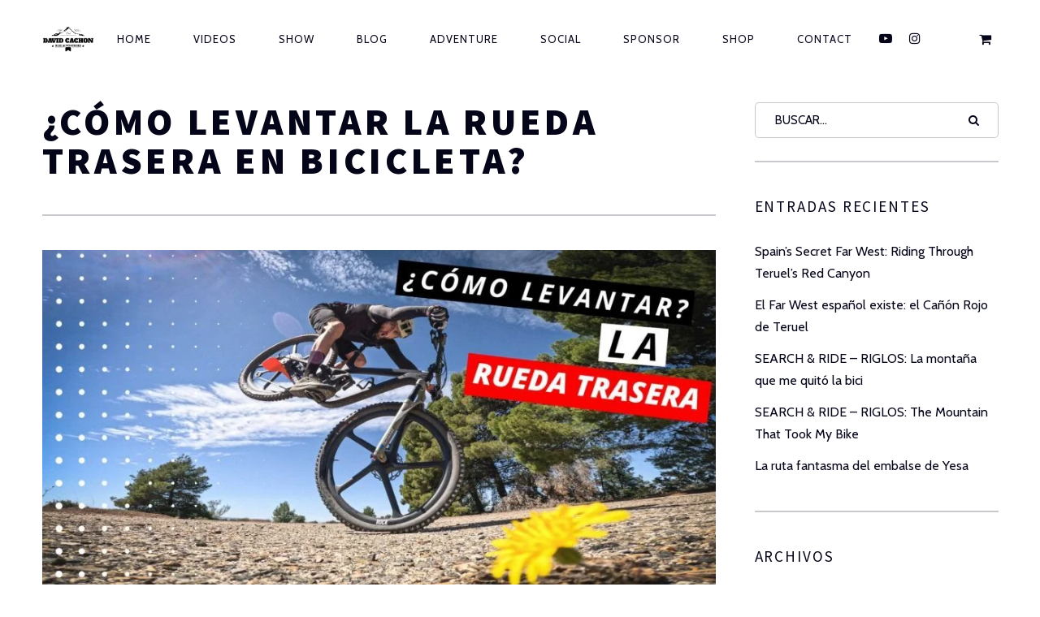

--- FILE ---
content_type: text/html; charset=UTF-8
request_url: https://davidcachon.com/como-levantar-la-rueda-trasera-en-bicicleta/
body_size: 29298
content:
<!DOCTYPE html>
<!--[if lt IE 7]>
<html class="lt-ie9 lt-ie8 lt-ie7" lang="es" itemscope itemtype="http://schema.org/Article"> <![endif]-->
<!--[if IE 7]>
<html class="lt-ie9 lt-ie8" lang="es" itemscope itemtype="http://schema.org/Article"> <![endif]-->
<!--[if IE 8]>
<html class="lt-ie9" lang="es" itemscope itemtype="http://schema.org/Article"> <![endif]-->
<!--[if IE 9]>
<html class="ie9" lang="es" itemscope itemtype="http://schema.org/Article"> <![endif]-->
<!--[if gt IE 9]><!-->
<html lang="es" itemscope itemtype="http://schema.org/Article"> <!--<![endif]-->
	<!-- Global site tag (gtag.js) - Google Analytics -->
<script async src="https://www.googletagmanager.com/gtag/js?id=UA-51676623-2"></script>
<script>
  window.dataLayer = window.dataLayer || [];
  function gtag(){dataLayer.push(arguments);}
  gtag('js', new Date());

  gtag('config', 'UA-51676623-2');
</script>


<head>
<script async src="https://pagead2.googlesyndication.com/pagead/js/adsbygoogle.js?client=ca-pub-7695778768153284"
     crossorigin="anonymous"></script>

	<meta http-equiv="content-type" content="text/html; charset=UTF-8">
	<meta charset="UTF-8">
	<meta http-equiv="X-UA-Compatible" content="IE=edge,chrome=1">
	<meta name="HandheldFriendly" content="True">
	<meta name="apple-touch-fullscreen" content="yes"/>
	<meta name="MobileOptimized" content="320">
	<meta name="viewport" content="width=device-width, initial-scale=1, user-scalable=no">
	<meta name="mobile-web-app-capable" content="yes">
	<meta name="web-app-capable" content="yes">
	<title>¿Cómo levantar la rueda trasera en bicicleta?</title>
	<link rel="profile" href="http://gmpg.org/xfn/11">
	<link rel="pingback" href="https://davidcachon.com/xmlrpc.php">
	<![if IE]>
	<script type='text/javascript'>
		if(/*@cc_on!@*/false)
			var isIe = 1;
	</script>
	<![endif]>
	<link href="https://fonts.googleapis.com" rel="preconnect" crossorigin><link href="https://fonts.gstatic.com" rel="preconnect" crossorigin><meta name='robots' content='index, follow, max-image-preview:large, max-snippet:-1, max-video-preview:-1' />

	<!-- This site is optimized with the Yoast SEO plugin v26.7 - https://yoast.com/wordpress/plugins/seo/ -->
	<meta name="description" content="¿Cómo levantar la rueda trasera en bicicleta? También llamado endo o invertido es un truco básico pero que necesita de practica" />
	<link rel="canonical" href="https://davidcachon.com/como-levantar-la-rueda-trasera-en-bicicleta/" />
	<meta property="og:locale" content="es_ES" />
	<meta property="og:type" content="article" />
	<meta property="og:title" content="¿Cómo levantar la rueda trasera en bicicleta?" />
	<meta property="og:description" content="¿Cómo levantar la rueda trasera en bicicleta? También llamado endo o invertido es un truco básico pero que necesita de practica" />
	<meta property="og:url" content="https://davidcachon.com/como-levantar-la-rueda-trasera-en-bicicleta/" />
	<meta property="og:site_name" content="David Cachon - Professional Mountain Biker - Adventurer - Shows - Content Creator" />
	<meta property="article:publisher" content="https://www.facebook.com/cachondavid" />
	<meta property="article:author" content="https://www.facebook.com/cachondavid" />
	<meta property="article:published_time" content="2024-04-15T08:59:57+00:00" />
	<meta property="og:image" content="https://davidcachon.com/wp-content/uploads/2024/04/youtube-como-levantar-rueda-trasera-david-cachon.jpg" />
	<meta property="og:image:width" content="1760" />
	<meta property="og:image:height" content="990" />
	<meta property="og:image:type" content="image/jpeg" />
	<meta name="author" content="David Cachon" />
	<meta name="twitter:card" content="summary_large_image" />
	<meta name="twitter:creator" content="@davidcachon" />
	<meta name="twitter:site" content="@davidcachon" />
	<meta name="twitter:label1" content="Escrito por" />
	<meta name="twitter:data1" content="David Cachon" />
	<meta name="twitter:label2" content="Tiempo de lectura" />
	<meta name="twitter:data2" content="3 minutos" />
	<script type="application/ld+json" class="yoast-schema-graph">{"@context":"https://schema.org","@graph":[{"@type":"Article","@id":"https://davidcachon.com/como-levantar-la-rueda-trasera-en-bicicleta/#article","isPartOf":{"@id":"https://davidcachon.com/como-levantar-la-rueda-trasera-en-bicicleta/"},"author":{"name":"David Cachon","@id":"https://davidcachon.com/#/schema/person/ce7ffd622ec27b8618c4c3412381fb44"},"headline":"¿Cómo levantar la rueda trasera en bicicleta?","datePublished":"2024-04-15T08:59:57+00:00","mainEntityOfPage":{"@id":"https://davidcachon.com/como-levantar-la-rueda-trasera-en-bicicleta/"},"wordCount":455,"commentCount":0,"publisher":{"@id":"https://davidcachon.com/#organization"},"image":{"@id":"https://davidcachon.com/como-levantar-la-rueda-trasera-en-bicicleta/#primaryimage"},"thumbnailUrl":"https://davidcachon.com/wp-content/uploads/2024/04/youtube-como-levantar-rueda-trasera-david-cachon.jpg","keywords":["Consejos","Entrenamiento","News","Tutorial"],"articleSection":["Bike Academy","Consejos","News","Tutorial"],"inLanguage":"es","potentialAction":[{"@type":"CommentAction","name":"Comment","target":["https://davidcachon.com/como-levantar-la-rueda-trasera-en-bicicleta/#respond"]}]},{"@type":"WebPage","@id":"https://davidcachon.com/como-levantar-la-rueda-trasera-en-bicicleta/","url":"https://davidcachon.com/como-levantar-la-rueda-trasera-en-bicicleta/","name":"¿Cómo levantar la rueda trasera en bicicleta?","isPartOf":{"@id":"https://davidcachon.com/#website"},"primaryImageOfPage":{"@id":"https://davidcachon.com/como-levantar-la-rueda-trasera-en-bicicleta/#primaryimage"},"image":{"@id":"https://davidcachon.com/como-levantar-la-rueda-trasera-en-bicicleta/#primaryimage"},"thumbnailUrl":"https://davidcachon.com/wp-content/uploads/2024/04/youtube-como-levantar-rueda-trasera-david-cachon.jpg","datePublished":"2024-04-15T08:59:57+00:00","description":"¿Cómo levantar la rueda trasera en bicicleta? También llamado endo o invertido es un truco básico pero que necesita de practica","breadcrumb":{"@id":"https://davidcachon.com/como-levantar-la-rueda-trasera-en-bicicleta/#breadcrumb"},"inLanguage":"es","potentialAction":[{"@type":"ReadAction","target":["https://davidcachon.com/como-levantar-la-rueda-trasera-en-bicicleta/"]}]},{"@type":"ImageObject","inLanguage":"es","@id":"https://davidcachon.com/como-levantar-la-rueda-trasera-en-bicicleta/#primaryimage","url":"https://davidcachon.com/wp-content/uploads/2024/04/youtube-como-levantar-rueda-trasera-david-cachon.jpg","contentUrl":"https://davidcachon.com/wp-content/uploads/2024/04/youtube-como-levantar-rueda-trasera-david-cachon.jpg","width":1760,"height":990,"caption":"¿Cómo levantar la rueda trasera en bicicleta?"},{"@type":"BreadcrumbList","@id":"https://davidcachon.com/como-levantar-la-rueda-trasera-en-bicicleta/#breadcrumb","itemListElement":[{"@type":"ListItem","position":1,"name":"Portada","item":"https://davidcachon.com/"},{"@type":"ListItem","position":2,"name":"News","item":"https://davidcachon.com/news/"},{"@type":"ListItem","position":3,"name":"¿Cómo levantar la rueda trasera en bicicleta?"}]},{"@type":"WebSite","@id":"https://davidcachon.com/#website","url":"https://davidcachon.com/","name":"David Cachon - Professional Mountain Biker - Adventurer - Shows - Content Creator","description":"2 X Times MTB Trial World Champion &amp; Guinness World Record :: Demos :: Shows :: Exhibiciones :: Clinics ","publisher":{"@id":"https://davidcachon.com/#organization"},"potentialAction":[{"@type":"SearchAction","target":{"@type":"EntryPoint","urlTemplate":"https://davidcachon.com/?s={search_term_string}"},"query-input":{"@type":"PropertyValueSpecification","valueRequired":true,"valueName":"search_term_string"}}],"inLanguage":"es"},{"@type":"Organization","@id":"https://davidcachon.com/#organization","name":"David Cachon","url":"https://davidcachon.com/","logo":{"@type":"ImageObject","inLanguage":"es","@id":"https://davidcachon.com/#/schema/logo/image/","url":"https://davidcachon.com/wp-content/uploads/2020/04/dc16logonegro.png","contentUrl":"https://davidcachon.com/wp-content/uploads/2020/04/dc16logonegro.png","width":2681,"height":1320,"caption":"David Cachon"},"image":{"@id":"https://davidcachon.com/#/schema/logo/image/"},"sameAs":["https://www.facebook.com/cachondavid","https://x.com/davidcachon","https://www.instagram.com/david_cachon/","https://www.youtube.com/davidcachon"]},{"@type":"Person","@id":"https://davidcachon.com/#/schema/person/ce7ffd622ec27b8618c4c3412381fb44","name":"David Cachon","image":{"@type":"ImageObject","inLanguage":"es","@id":"https://davidcachon.com/#/schema/person/image/","url":"https://secure.gravatar.com/avatar/ef14e8f134a1f6e67e8f6373850502e2118b32e4277b81ee689148afd7176f3d?s=96&d=mm&r=g","contentUrl":"https://secure.gravatar.com/avatar/ef14e8f134a1f6e67e8f6373850502e2118b32e4277b81ee689148afd7176f3d?s=96&d=mm&r=g","caption":"David Cachon"},"sameAs":["https://davidcachon.com","https://www.facebook.com/cachondavid","https://www.instagram.com/david_cachon/","https://x.com/davidcachon","https://www.youtube.com/davidcachon"],"url":"https://davidcachon.com/author/david-cachon/"}]}</script>
	<!-- / Yoast SEO plugin. -->


<link rel='dns-prefetch' href='//ajax.googleapis.com' />
<link rel='dns-prefetch' href='//cdnjs.cloudflare.com' />
<link rel='dns-prefetch' href='//pxgcdn.com' />
<link rel='dns-prefetch' href='//s7.addthis.com' />
<link rel='dns-prefetch' href='//fonts.googleapis.com' />
<link rel='dns-prefetch' href='//www.googletagmanager.com' />
<link rel="alternate" type="application/rss+xml" title="David Cachon - Professional Mountain Biker - Adventurer - Shows - Content Creator  &raquo; Feed" href="https://davidcachon.com/feed/" />
<link rel="alternate" type="application/rss+xml" title="David Cachon - Professional Mountain Biker - Adventurer - Shows - Content Creator  &raquo; Feed de los comentarios" href="https://davidcachon.com/comments/feed/" />
<link rel="alternate" type="application/rss+xml" title="David Cachon - Professional Mountain Biker - Adventurer - Shows - Content Creator  &raquo; Comentario ¿Cómo levantar la rueda trasera en bicicleta? del feed" href="https://davidcachon.com/como-levantar-la-rueda-trasera-en-bicicleta/feed/" />
<link rel="alternate" title="oEmbed (JSON)" type="application/json+oembed" href="https://davidcachon.com/wp-json/oembed/1.0/embed?url=https%3A%2F%2Fdavidcachon.com%2Fcomo-levantar-la-rueda-trasera-en-bicicleta%2F" />
<link rel="alternate" title="oEmbed (XML)" type="text/xml+oembed" href="https://davidcachon.com/wp-json/oembed/1.0/embed?url=https%3A%2F%2Fdavidcachon.com%2Fcomo-levantar-la-rueda-trasera-en-bicicleta%2F&#038;format=xml" />
<style id='wp-img-auto-sizes-contain-inline-css' type='text/css'>
img:is([sizes=auto i],[sizes^="auto," i]){contain-intrinsic-size:3000px 1500px}
/*# sourceURL=wp-img-auto-sizes-contain-inline-css */
</style>

<link rel='stylesheet' id='customify-font-stylesheet-0-css' href='https://fonts.googleapis.com/css2?family=Source%20Sans%20Pro:ital,wght@0,200;0,300;0,400;0,600;0,700;0,900;1,200;1,300;1,400;1,600;1,700;1,900&#038;family=Herr%20Von%20Muellerhoff:ital,wght@0,400&#038;family=Cabin:ital,wght@0,400;0,500;0,600;0,700;1,400;1,500;1,600;1,700&#038;display=swap' type='text/css' media='all' />
<link rel='stylesheet' id='woocommerce-general-css' href='https://davidcachon.com/wp-content/plugins/woocommerce/assets/css/woocommerce.css?ver=10.4.3' type='text/css' media='all' />
<link rel='stylesheet' id='rosa-woocommerce-css' href='https://davidcachon.com/wp-content/themes/rosa/woocommerce.css?ver=2.9.0' type='text/css' media='all' />
<style id='rosa-woocommerce-inline-css' type='text/css'>
.has-sm-color-primary-color { color: #e2a342 !important; }.has-sm-color-primary-background-color { background-color: #e2a342; }.has-sm-dark-primary-color { color: #050519 !important; }.has-sm-dark-primary-background-color { background-color: #050519; }.has-sm-dark-secondary-color { color: #050519 !important; }.has-sm-dark-secondary-background-color { background-color: #050519; }.has-sm-dark-tertiary-color { color: #050519 !important; }.has-sm-dark-tertiary-background-color { background-color: #050519; }.has-sm-light-primary-color { color: #ffffff !important; }.has-sm-light-primary-background-color { background-color: #ffffff; }.has-sm-light-secondary-color { color: #e6b3b3 !important; }.has-sm-light-secondary-background-color { background-color: #e6b3b3; }
/*# sourceURL=rosa-woocommerce-inline-css */
</style>
<style id='wp-emoji-styles-inline-css' type='text/css'>

	img.wp-smiley, img.emoji {
		display: inline !important;
		border: none !important;
		box-shadow: none !important;
		height: 1em !important;
		width: 1em !important;
		margin: 0 0.07em !important;
		vertical-align: -0.1em !important;
		background: none !important;
		padding: 0 !important;
	}
/*# sourceURL=wp-emoji-styles-inline-css */
</style>
<link rel='stylesheet' id='wp-block-library-css' href='https://davidcachon.com/wp-includes/css/dist/block-library/style.min.css?ver=6.9' type='text/css' media='all' />
<link rel='stylesheet' id='wc-blocks-style-css' href='https://davidcachon.com/wp-content/plugins/woocommerce/assets/client/blocks/wc-blocks.css?ver=wc-10.4.3' type='text/css' media='all' />
<style id='global-styles-inline-css' type='text/css'>
:root{--wp--preset--aspect-ratio--square: 1;--wp--preset--aspect-ratio--4-3: 4/3;--wp--preset--aspect-ratio--3-4: 3/4;--wp--preset--aspect-ratio--3-2: 3/2;--wp--preset--aspect-ratio--2-3: 2/3;--wp--preset--aspect-ratio--16-9: 16/9;--wp--preset--aspect-ratio--9-16: 9/16;--wp--preset--color--black: #000000;--wp--preset--color--cyan-bluish-gray: #abb8c3;--wp--preset--color--white: #ffffff;--wp--preset--color--pale-pink: #f78da7;--wp--preset--color--vivid-red: #cf2e2e;--wp--preset--color--luminous-vivid-orange: #ff6900;--wp--preset--color--luminous-vivid-amber: #fcb900;--wp--preset--color--light-green-cyan: #7bdcb5;--wp--preset--color--vivid-green-cyan: #00d084;--wp--preset--color--pale-cyan-blue: #8ed1fc;--wp--preset--color--vivid-cyan-blue: #0693e3;--wp--preset--color--vivid-purple: #9b51e0;--wp--preset--gradient--vivid-cyan-blue-to-vivid-purple: linear-gradient(135deg,rgb(6,147,227) 0%,rgb(155,81,224) 100%);--wp--preset--gradient--light-green-cyan-to-vivid-green-cyan: linear-gradient(135deg,rgb(122,220,180) 0%,rgb(0,208,130) 100%);--wp--preset--gradient--luminous-vivid-amber-to-luminous-vivid-orange: linear-gradient(135deg,rgb(252,185,0) 0%,rgb(255,105,0) 100%);--wp--preset--gradient--luminous-vivid-orange-to-vivid-red: linear-gradient(135deg,rgb(255,105,0) 0%,rgb(207,46,46) 100%);--wp--preset--gradient--very-light-gray-to-cyan-bluish-gray: linear-gradient(135deg,rgb(238,238,238) 0%,rgb(169,184,195) 100%);--wp--preset--gradient--cool-to-warm-spectrum: linear-gradient(135deg,rgb(74,234,220) 0%,rgb(151,120,209) 20%,rgb(207,42,186) 40%,rgb(238,44,130) 60%,rgb(251,105,98) 80%,rgb(254,248,76) 100%);--wp--preset--gradient--blush-light-purple: linear-gradient(135deg,rgb(255,206,236) 0%,rgb(152,150,240) 100%);--wp--preset--gradient--blush-bordeaux: linear-gradient(135deg,rgb(254,205,165) 0%,rgb(254,45,45) 50%,rgb(107,0,62) 100%);--wp--preset--gradient--luminous-dusk: linear-gradient(135deg,rgb(255,203,112) 0%,rgb(199,81,192) 50%,rgb(65,88,208) 100%);--wp--preset--gradient--pale-ocean: linear-gradient(135deg,rgb(255,245,203) 0%,rgb(182,227,212) 50%,rgb(51,167,181) 100%);--wp--preset--gradient--electric-grass: linear-gradient(135deg,rgb(202,248,128) 0%,rgb(113,206,126) 100%);--wp--preset--gradient--midnight: linear-gradient(135deg,rgb(2,3,129) 0%,rgb(40,116,252) 100%);--wp--preset--font-size--small: 13px;--wp--preset--font-size--medium: 20px;--wp--preset--font-size--large: 36px;--wp--preset--font-size--x-large: 42px;--wp--preset--spacing--20: 0.44rem;--wp--preset--spacing--30: 0.67rem;--wp--preset--spacing--40: 1rem;--wp--preset--spacing--50: 1.5rem;--wp--preset--spacing--60: 2.25rem;--wp--preset--spacing--70: 3.38rem;--wp--preset--spacing--80: 5.06rem;--wp--preset--shadow--natural: 6px 6px 9px rgba(0, 0, 0, 0.2);--wp--preset--shadow--deep: 12px 12px 50px rgba(0, 0, 0, 0.4);--wp--preset--shadow--sharp: 6px 6px 0px rgba(0, 0, 0, 0.2);--wp--preset--shadow--outlined: 6px 6px 0px -3px rgb(255, 255, 255), 6px 6px rgb(0, 0, 0);--wp--preset--shadow--crisp: 6px 6px 0px rgb(0, 0, 0);}:where(.is-layout-flex){gap: 0.5em;}:where(.is-layout-grid){gap: 0.5em;}body .is-layout-flex{display: flex;}.is-layout-flex{flex-wrap: wrap;align-items: center;}.is-layout-flex > :is(*, div){margin: 0;}body .is-layout-grid{display: grid;}.is-layout-grid > :is(*, div){margin: 0;}:where(.wp-block-columns.is-layout-flex){gap: 2em;}:where(.wp-block-columns.is-layout-grid){gap: 2em;}:where(.wp-block-post-template.is-layout-flex){gap: 1.25em;}:where(.wp-block-post-template.is-layout-grid){gap: 1.25em;}.has-black-color{color: var(--wp--preset--color--black) !important;}.has-cyan-bluish-gray-color{color: var(--wp--preset--color--cyan-bluish-gray) !important;}.has-white-color{color: var(--wp--preset--color--white) !important;}.has-pale-pink-color{color: var(--wp--preset--color--pale-pink) !important;}.has-vivid-red-color{color: var(--wp--preset--color--vivid-red) !important;}.has-luminous-vivid-orange-color{color: var(--wp--preset--color--luminous-vivid-orange) !important;}.has-luminous-vivid-amber-color{color: var(--wp--preset--color--luminous-vivid-amber) !important;}.has-light-green-cyan-color{color: var(--wp--preset--color--light-green-cyan) !important;}.has-vivid-green-cyan-color{color: var(--wp--preset--color--vivid-green-cyan) !important;}.has-pale-cyan-blue-color{color: var(--wp--preset--color--pale-cyan-blue) !important;}.has-vivid-cyan-blue-color{color: var(--wp--preset--color--vivid-cyan-blue) !important;}.has-vivid-purple-color{color: var(--wp--preset--color--vivid-purple) !important;}.has-black-background-color{background-color: var(--wp--preset--color--black) !important;}.has-cyan-bluish-gray-background-color{background-color: var(--wp--preset--color--cyan-bluish-gray) !important;}.has-white-background-color{background-color: var(--wp--preset--color--white) !important;}.has-pale-pink-background-color{background-color: var(--wp--preset--color--pale-pink) !important;}.has-vivid-red-background-color{background-color: var(--wp--preset--color--vivid-red) !important;}.has-luminous-vivid-orange-background-color{background-color: var(--wp--preset--color--luminous-vivid-orange) !important;}.has-luminous-vivid-amber-background-color{background-color: var(--wp--preset--color--luminous-vivid-amber) !important;}.has-light-green-cyan-background-color{background-color: var(--wp--preset--color--light-green-cyan) !important;}.has-vivid-green-cyan-background-color{background-color: var(--wp--preset--color--vivid-green-cyan) !important;}.has-pale-cyan-blue-background-color{background-color: var(--wp--preset--color--pale-cyan-blue) !important;}.has-vivid-cyan-blue-background-color{background-color: var(--wp--preset--color--vivid-cyan-blue) !important;}.has-vivid-purple-background-color{background-color: var(--wp--preset--color--vivid-purple) !important;}.has-black-border-color{border-color: var(--wp--preset--color--black) !important;}.has-cyan-bluish-gray-border-color{border-color: var(--wp--preset--color--cyan-bluish-gray) !important;}.has-white-border-color{border-color: var(--wp--preset--color--white) !important;}.has-pale-pink-border-color{border-color: var(--wp--preset--color--pale-pink) !important;}.has-vivid-red-border-color{border-color: var(--wp--preset--color--vivid-red) !important;}.has-luminous-vivid-orange-border-color{border-color: var(--wp--preset--color--luminous-vivid-orange) !important;}.has-luminous-vivid-amber-border-color{border-color: var(--wp--preset--color--luminous-vivid-amber) !important;}.has-light-green-cyan-border-color{border-color: var(--wp--preset--color--light-green-cyan) !important;}.has-vivid-green-cyan-border-color{border-color: var(--wp--preset--color--vivid-green-cyan) !important;}.has-pale-cyan-blue-border-color{border-color: var(--wp--preset--color--pale-cyan-blue) !important;}.has-vivid-cyan-blue-border-color{border-color: var(--wp--preset--color--vivid-cyan-blue) !important;}.has-vivid-purple-border-color{border-color: var(--wp--preset--color--vivid-purple) !important;}.has-vivid-cyan-blue-to-vivid-purple-gradient-background{background: var(--wp--preset--gradient--vivid-cyan-blue-to-vivid-purple) !important;}.has-light-green-cyan-to-vivid-green-cyan-gradient-background{background: var(--wp--preset--gradient--light-green-cyan-to-vivid-green-cyan) !important;}.has-luminous-vivid-amber-to-luminous-vivid-orange-gradient-background{background: var(--wp--preset--gradient--luminous-vivid-amber-to-luminous-vivid-orange) !important;}.has-luminous-vivid-orange-to-vivid-red-gradient-background{background: var(--wp--preset--gradient--luminous-vivid-orange-to-vivid-red) !important;}.has-very-light-gray-to-cyan-bluish-gray-gradient-background{background: var(--wp--preset--gradient--very-light-gray-to-cyan-bluish-gray) !important;}.has-cool-to-warm-spectrum-gradient-background{background: var(--wp--preset--gradient--cool-to-warm-spectrum) !important;}.has-blush-light-purple-gradient-background{background: var(--wp--preset--gradient--blush-light-purple) !important;}.has-blush-bordeaux-gradient-background{background: var(--wp--preset--gradient--blush-bordeaux) !important;}.has-luminous-dusk-gradient-background{background: var(--wp--preset--gradient--luminous-dusk) !important;}.has-pale-ocean-gradient-background{background: var(--wp--preset--gradient--pale-ocean) !important;}.has-electric-grass-gradient-background{background: var(--wp--preset--gradient--electric-grass) !important;}.has-midnight-gradient-background{background: var(--wp--preset--gradient--midnight) !important;}.has-small-font-size{font-size: var(--wp--preset--font-size--small) !important;}.has-medium-font-size{font-size: var(--wp--preset--font-size--medium) !important;}.has-large-font-size{font-size: var(--wp--preset--font-size--large) !important;}.has-x-large-font-size{font-size: var(--wp--preset--font-size--x-large) !important;}
/*# sourceURL=global-styles-inline-css */
</style>

<style id='classic-theme-styles-inline-css' type='text/css'>
/*! This file is auto-generated */
.wp-block-button__link{color:#fff;background-color:#32373c;border-radius:9999px;box-shadow:none;text-decoration:none;padding:calc(.667em + 2px) calc(1.333em + 2px);font-size:1.125em}.wp-block-file__button{background:#32373c;color:#fff;text-decoration:none}
/*# sourceURL=/wp-includes/css/classic-themes.min.css */
</style>
<link rel='stylesheet' id='woocommerce-layout-css' href='https://davidcachon.com/wp-content/plugins/woocommerce/assets/css/woocommerce-layout.css?ver=10.4.3' type='text/css' media='all' />
<link rel='stylesheet' id='woocommerce-smallscreen-css' href='https://davidcachon.com/wp-content/plugins/woocommerce/assets/css/woocommerce-smallscreen.css?ver=10.4.3' type='text/css' media='only screen and (max-width: 768px)' />
<style id='woocommerce-inline-inline-css' type='text/css'>
.woocommerce form .form-row .required { visibility: visible; }
/*# sourceURL=woocommerce-inline-inline-css */
</style>
<link rel='stylesheet' id='gateway-css' href='https://davidcachon.com/wp-content/plugins/woocommerce-paypal-payments/modules/ppcp-button/assets/css/gateway.css?ver=3.3.2' type='text/css' media='all' />
<link rel='stylesheet' id='rosa-main-style-css' href='https://davidcachon.com/wp-content/themes/rosa/style.css?ver=2.9.0' type='text/css' media='all' />
<link rel='stylesheet' id='wc-ppcp-applepay-css' href='https://davidcachon.com/wp-content/plugins/woocommerce-paypal-payments/modules/ppcp-applepay/assets/css/styles.css?ver=3.3.2' type='text/css' media='all' />
<link rel='stylesheet' id='wc-ppcp-googlepay-css' href='https://davidcachon.com/wp-content/plugins/woocommerce-paypal-payments/modules/ppcp-googlepay/assets/css/styles.css?ver=3.3.2' type='text/css' media='all' />
<script type="text/javascript" src="https://davidcachon.com/wp-includes/js/jquery/jquery.min.js?ver=3.7.1" id="jquery-core-js"></script>
<script type="text/javascript" src="https://davidcachon.com/wp-includes/js/jquery/jquery-migrate.min.js?ver=3.4.1" id="jquery-migrate-js"></script>
<script type="text/javascript" src="https://davidcachon.com/wp-content/plugins/gridable/public/js/gridable-scripts.js?ver=1.2.9" id="gridable-js"></script>
<script type="text/javascript" id="wc-jquery-blockui-js-extra">
/* <![CDATA[ */
var wc_jquery_blockui_params = {"i18n_view_cart":"Producto a\u00f1adido"};
//# sourceURL=wc-jquery-blockui-js-extra
/* ]]> */
</script>
<script type="text/javascript" src="https://davidcachon.com/wp-content/plugins/woocommerce/assets/js/jquery-blockui/jquery.blockUI.min.js?ver=2.7.0-wc.10.4.3" id="wc-jquery-blockui-js" defer="defer" data-wp-strategy="defer"></script>
<script type="text/javascript" id="wc-add-to-cart-js-extra">
/* <![CDATA[ */
var wc_add_to_cart_params = {"ajax_url":"/wp-admin/admin-ajax.php","wc_ajax_url":"/?wc-ajax=%%endpoint%%","i18n_view_cart":"Producto a\u00f1adido","cart_url":"https://davidcachon.com/cart/","is_cart":"","cart_redirect_after_add":"no"};
//# sourceURL=wc-add-to-cart-js-extra
/* ]]> */
</script>
<script type="text/javascript" src="https://davidcachon.com/wp-content/plugins/woocommerce/assets/js/frontend/add-to-cart.min.js?ver=10.4.3" id="wc-add-to-cart-js" defer="defer" data-wp-strategy="defer"></script>
<script type="text/javascript" id="wc-js-cookie-js-extra">
/* <![CDATA[ */
var wc_js_cookie_params = {"i18n_view_cart":"Producto a\u00f1adido"};
//# sourceURL=wc-js-cookie-js-extra
/* ]]> */
</script>
<script type="text/javascript" src="https://davidcachon.com/wp-content/plugins/woocommerce/assets/js/js-cookie/js.cookie.min.js?ver=2.1.4-wc.10.4.3" id="wc-js-cookie-js" defer="defer" data-wp-strategy="defer"></script>
<script type="text/javascript" id="woocommerce-js-extra">
/* <![CDATA[ */
var woocommerce_params = {"ajax_url":"/wp-admin/admin-ajax.php","wc_ajax_url":"/?wc-ajax=%%endpoint%%","i18n_password_show":"Mostrar contrase\u00f1a","i18n_password_hide":"Ocultar contrase\u00f1a","i18n_view_cart":"Producto a\u00f1adido"};
//# sourceURL=woocommerce-js-extra
/* ]]> */
</script>
<script type="text/javascript" src="https://davidcachon.com/wp-content/plugins/woocommerce/assets/js/frontend/woocommerce.min.js?ver=10.4.3" id="woocommerce-js" defer="defer" data-wp-strategy="defer"></script>
<script type="text/javascript" id="kk-script-js-extra">
/* <![CDATA[ */
var fetchCartItems = {"ajax_url":"https://davidcachon.com/wp-admin/admin-ajax.php","action":"kk_wc_fetchcartitems","nonce":"59822987b7","currency":"EUR"};
//# sourceURL=kk-script-js-extra
/* ]]> */
</script>
<script type="text/javascript" src="https://davidcachon.com/wp-content/plugins/kliken-marketing-for-google/assets/kk-script.js?ver=6.9" id="kk-script-js"></script>
<script type="text/javascript" id="WCPAY_ASSETS-js-extra">
/* <![CDATA[ */
var wcpayAssets = {"url":"https://davidcachon.com/wp-content/plugins/woocommerce-payments/dist/"};
//# sourceURL=WCPAY_ASSETS-js-extra
/* ]]> */
</script>
<script type="text/javascript" src="https://davidcachon.com/wp-content/themes/rosa/assets/js/vendor/modernizr.min.js?ver=3.3.1" id="modernizr-js"></script>
<script type="text/javascript" src="//ajax.googleapis.com/ajax/libs/webfont/1.6.16/webfont.js?ver=6.9" id="webfont-script-js"></script>
<script type="text/javascript" src="//cdnjs.cloudflare.com/ajax/libs/gsap/1.19.1/TweenMax.min.js?ver=6.9" id="tween-max-js"></script>
<script type="text/javascript" src="//cdnjs.cloudflare.com/ajax/libs/gsap/1.19.1/easing/EasePack.min.js?ver=6.9" id="ease-pack-js"></script>
<script type="text/javascript" src="//cdnjs.cloudflare.com/ajax/libs/gsap/1.19.1/plugins/ScrollToPlugin.min.js?ver=6.9" id="scroll-to-plugin-js"></script>
<script type="text/javascript" src="//pxgcdn.com/js/rs/9.5.7/index.js?ver=6.9" id="rosa-rs-js"></script>
<link rel="https://api.w.org/" href="https://davidcachon.com/wp-json/" /><link rel="alternate" title="JSON" type="application/json" href="https://davidcachon.com/wp-json/wp/v2/posts/1578" /><link rel="EditURI" type="application/rsd+xml" title="RSD" href="https://davidcachon.com/xmlrpc.php?rsd" />
<meta name="generator" content="WordPress 6.9" />
<meta name="generator" content="WooCommerce 10.4.3" />
<link rel='shortlink' href='https://davidcachon.com/?p=1578' />
<meta name="generator" content="Site Kit by Google 1.170.0" />
<script type="text/javascript">
	var _swaMa=["955336052"];"undefined"==typeof sw&&!function(e,s,a){function t(){for(;o[0]&&"loaded"==o[0][d];)i=o.shift(),i[w]=!c.parentNode.insertBefore(i,c)}for(var r,n,i,o=[],c=e.scripts[0],w="onreadystatechange",d="readyState";r=a.shift();)n=e.createElement(s),"async"in c?(n.async=!1,e.head.appendChild(n)):c[d]?(o.push(n),n[w]=t):e.write("<"+s+' src="'+r+'" defer></'+s+">"),n.src=r}(document,"script",["//analytics.sitewit.com/v3/"+_swaMa[0]+"/sw.js"]);
</script>
<!-- Google site verification - Google for WooCommerce -->
<meta name="google-site-verification" content="hytxpQ8s1_u5ozTMH2SdySlo1gLaryrHLNYLiM6eNUU" />
	<noscript><style>.woocommerce-product-gallery{ opacity: 1 !important; }</style></noscript>
	
<!-- Metaetiquetas de Google AdSense añadidas por Site Kit -->
<meta name="google-adsense-platform-account" content="ca-host-pub-2644536267352236">
<meta name="google-adsense-platform-domain" content="sitekit.withgoogle.com">
<!-- Acabar con las metaetiquetas de Google AdSense añadidas por Site Kit -->
<link rel="icon" href="https://davidcachon.com/wp-content/uploads/2025/03/cropped-el-logo-bueno-esta-en-la-pagina-2-2-32x32.png" sizes="32x32" />
<link rel="icon" href="https://davidcachon.com/wp-content/uploads/2025/03/cropped-el-logo-bueno-esta-en-la-pagina-2-2-192x192.png" sizes="192x192" />
<link rel="apple-touch-icon" href="https://davidcachon.com/wp-content/uploads/2025/03/cropped-el-logo-bueno-esta-en-la-pagina-2-2-180x180.png" />
<meta name="msapplication-TileImage" content="https://davidcachon.com/wp-content/uploads/2025/03/cropped-el-logo-bueno-esta-en-la-pagina-2-2-270x270.png" />
			<style id="customify_output_style">
				.article__header[class] .article__headline .headline__description .btn:hover,
 .article__header[class] .article__headline .headline__description .btn:active,
 .article__header[class] .article__headline .headline__description .btn:focus { background-color: #C59D5F; }
:root { --sm-color-secondary: #BBB36C; }
:root { --sm-color-tertiary: #7C8365; }
.article__header .article__headline .headline__description .btn { color: #0a0a14; }
.c-hero__background { background-color: #0a0a14; }
:root { --sm-dark-secondary: #0a0a14; }
:root { --sm-dark-tertiary: #0a0a14; }
.article__header .article__headline .headline__primary, 
 .article__header .article__headline .headline__description > *:not(.star):not(.separator--flower):not(.btn),
 .header--transparent .nav--main a,
 .header--transparent .nav--main .shop-menu-item__price,
 .cart-link { color: #FFFFFF; }
.header--transparent .menu-item-has-children:after,
 .header--transparent .menu-item-language:after { border-color: #FFFFFF; }
.article__header .article__headline .headline__description .btn,
 .site-header .nav-trigger .nav-icon,
 .site-header .nav-trigger .nav-icon:before,
 .site-header .nav-trigger .nav-icon:after { background-color: #FFFFFF; }
:root { --sm-light-secondary: #CCCCCC; }
:root { --sm-light-tertiary: #EEEEEE; }
.site-title--image img { max-height: 32px; }
.site-logo { font-size: 32px; }
.container, .search__container, .site-header__container, .header--sticky .site-header__container { max-width: 1225px; }
.site-footer.border-waves:before, .border-waves-top.border-waves-top--dark:before{
		background-image: url("data:image/svg+xml;utf8,<svg version='1.1' xmlns='http://www.w3.org/2000/svg' xmlns:xlink='http://www.w3.org/1999/xlink' x='0px' y='0px' viewBox='0 0 19 14' width='19' height='14' enable-background='new 0 0 19 14' xml:space='preserve' preserveAspectRatio='none slice'><g><path fill='#121212' d='M0,0c4,0,6.5,5.9,9.5,5.9S15,0,19,0v7H0V0z'/><path fill='#121212' d='M19,14c-4,0-6.5-5.9-9.5-5.9S4,14,0,14l0-7h19V14z'/></g></svg>");}
.headline__secondary { margin-bottom: -38px; }
.headline__secondary .first-letter { top: 9px; }
.navigation a { font-size: 13px; }
.navigation a { letter-spacing: 1px; }
.nav--main > .menu-item > a { text-transform: uppercase; }
.nav--main > .menu-item > a { text-decoration: none; }
body { font-size: 16px; }
body { line-height: 1.7; }
.separator--line-flower > .star,
 header.c-hero.article__header .article__headline .headline__description div.star,
 header.c-hero .article__headline .headline__description div.separator.separator--flower,
 .headline__secondary,
 
 .single-product .entry-summary .price ins span,
 .single-product .entry-summary .price del span,
 .single-product .entry-summary .price del,
 .single-product .entry-summary .price span,
 
 .btn--text.wpcf7-form-control.wpcf7-submit,
 .wpcf7-form-control.wpcf7-submit.read-more-button,
 
 .btn--text.otreservations-submit,
 .otreservations-submit,
 
 .widget_tag_cloud a.btn--text,
 .widget_tag_cloud a.read-more-button,
 .sidebar--main .widget a:hover,
 .sidebar--main .widget .tagcloud a:hover,
 .widget .tagcloud a:hover,
 
 blockquote,
 
 .is-today .pika-button,
 
 body.woocommerce .star-rating span:before { color: #e2a342; }
.btn--primary,
 .btn:not(.btn--primary):not(.btn--tertiary):hover,
 .btn.btn--secondary:hover,
 .comments_add-comment,
 .form-submit #comment-submit,
 
 .shop-menu-item .shop-items-number,
 
 .wpcf7-form-control.wpcf7-submit:hover,
 form.shipping_calculator button.button:hover,
 
 .pagination li a:hover,
 .pagination .nav-links .page-numbers:not(.current):hover,
 .pagination .nav-links .page-numbers.prev:not(.disabled):hover,
 .pagination .nav-links .page-numbers.next:not(.disabled):hover,
 
 .otreservations-submit:hover,
 
 .pixcode.pixcode--icon.square:hover,
 .pixcode.pixcode--icon.circle:hover,
 
 .menu-list__item-highlight-title,
 .promo-box__container,
 
 :not(.pika-today) > .pika-button:hover,
 .pika-table .is-selected .pika-button.pika-day,
 
 .woocommerce div.product form.cart .button:hover,
 .woocommerce table.shop_table div.coupon .button:hover,
 .woocommerce-page table.shop_table div.coupon .button:hover,
 .woocommerce-cart-form .actions input[name="update_cart"][disabled]:hover,
 .woocommerce div.cart-collaterals .wc-proceed-to-checkout .checkout-button:hover,
 .product__badge.on-sale,
 form.checkout_coupon.woocommerce-form-coupon button[name="apply_coupon"]:hover,
 div.woocommerce-checkout-payment button.button.alt[name="woocommerce_checkout_place_order"]:hover,
 .cart-count { background-color: #e2a342; }
.select2-container--default .select2-results__option[data-selected=true] {background-color: #e2a34288;}body.woocommerce button.button.alt:hover,
 body.woocommerce-page #respond input#submit:hover,
 body.woocommerce div.woocommerce-message .button:hover,
 td.actions input.button:hover,
 body.woocommerce-page input.button:hover,
 body.woocommerce-page input.button.alt:hover,
 
 a:hover > .pixcode--icon.circle,
 a:hover > .pixcode--icon.square { background: #e2a342; }
blockquote,
 .menu-list__item-highlight-wrapper:before { border-color: #e2a342; }
select:focus,
 textarea:focus,
 input[type="text"]:focus,
 input[type="password"]:focus,
 input[type="datetime"]:focus,
 input[type="datetime-local"]:focus,
 input[type="date"]:focus,
 input[type="month"]:focus,
 input[type="time"]:focus,
 input[type="week"]:focus,
 input[type="number"]:focus,
 input[type="email"]:focus,
 input[type="url"]:focus,
 input[type="search"]:focus,
 input[type="tel"]:focus,
 input[type="color"]:focus,
 .form-control:focus { outline-color: #e2a342; }
.copyright-area.copyright-area__accent svg path { fill: #e2a342; }
.c-hero__map {color: #e2a342;}a,
 a:hover,
 
 .article__content a:not([class]),
 .article__content a:not([class]):hover,
 
 .site-header.headroom--top a.site-logo--text:hover,
 .site-header.headroom--not-top a.site-logo--text:hover,
 
 .nav--main a:hover,
 .headroom--not-top .nav--main a:hover,
 
 a.pixcode-icon-link:hover > .pixcode--icon,
 
 .headroom--not-top .nav.nav--items-social a:hover:before,
 .sidebar--main .widget [class*="social"] > ul a:hover:before,
 .widget [class*="social"] > ul a:hover:before,
 
 .shop-categories a.active,
 body.woocommerce ul.products li.product .product__button,
 body.woocommerce ul.products li.product .added_to_cart,
 body.woocommerce ul.products li.product a.added_to_cart,
 body.woocommerce ul.products li.product .price ins,
 .woocommerce ul.products li.product .price del,
 .woocommerce .product .price,
 .woocommerce ul.products li.product:hover .product__button,
 
 .tabs__nav a:hover,
 .tabs__nav a.active,
 .tabs__nav a.current,
 
 .btn.btn--text,
 .read-more-button,
 
 .meta-list .form-submit a#comment-submit:hover,
 .form-submit .meta-list a#comment-submit:hover,
 .form-submit .btn--text#comment-submit,
 .form-submit #comment-submit.read-more-button,
 
 .comment-reply-link,
 
 .woocommerce-account .woocommerce-MyAccount-navigation li a:hover,
 .woocommerce-account .woocommerce-MyAccount-navigation li.is-active a,
 .comment__author-name a:hover,
 
 .meta-list a.btn:hover,
 .meta-list a.wpcf7-form-control.wpcf7-submit:hover,
 .meta-list a.otreservations-submit:hover,
 .meta-list .widget_tag_cloud a:hover,
 .widget_tag_cloud .meta-list a:hover,
 
 .single-post .article__content a:not([class]),
 .single-post .article__content a:not([class]):hover { color: #e2a342; }
.btn.btn--text,
 
 .btn--text.comments_add-comment,
 .comments_add-comment.read-more-button,
 .form-submit .btn--text#comment-submit,
 .form-submit #comment-submit.read-more-button,
 .btn--text.wpcf7-form-control.wpcf7-submit,
 .wpcf7-form-control.wpcf7-submit.read-more-button,
 
 .tabs__nav a.current,
 .tabs__nav a:hover,
 
 .btn--text.otreservations-submit,
 .otreservations-submit,
 
 .read-more-button,
 .btn.read-more-button,
 
 .widget_tag_cloud a.btn--text,
 .widget_tag_cloud a.read-more-button,
 
 .article__content a:not([class]),
 
 .shop-categories a.active,
 body.woocommerce ul.products li.product .product__button,
 body.woocommerce ul.products li.product .added_to_cart,
 
 .woocommerce-account .woocommerce-MyAccount-navigation li a:hover,
 .woocommerce-account .woocommerce-MyAccount-navigation li.is-active a,
 .woocommerce ul.products li.product:hover .product__button,
 
 .pagination .nav-links .page-numbers.current { border-color: #e2a342; }
a.pixcode-icon-link:hover > .pixcode.pixcode--icon.square,
 a.pixcode-icon-link:hover > .pixcode.pixcode--icon.circle { background-color: #e2a342; }
.btn:not(.btn--primary),
 .btn--secondary,
 .btn--tertiary,
 .add-comment .add-comment__button { background-color: #050519; }
.btn.btn--text:hover,
 .tabs__nav a { color: #050519; }
.btn.btn--text:hover { border-color: #050519; }
body,
 .up-link,
 .down-arrow--bubble .arrow,
 .article__date,
 
 .pixlikes-box .likes-text,
 .pixlikes-box .likes-count,
 .comment-form-comment textarea,
 
 .woocommerce .woocommerce-message,
 .woocommerce .woocommerce-info,
 .woocommerce .woocommerce-error,
 .woocommerce .woocommerce-billing-fields__field-wrapper input.input-text,
 form.checkout_coupon.woocommerce-form-coupon input[name="coupon_code"],
 .woocommerce-cart-form .cart .input-text[name="coupon_code"],
 form.checkout textarea[name="order_comments"],
 
 .woocommerce .woocommerce-billing-fields__field-wrapper span.select2-selection.select2-selection--single,
 .select2-container--default .select2-selection--single .select2-selection__rendered,
 .select2-container--default .select2-results__option[data-selected=true],
 form.checkout .woocommerce-billing-fields__field-wrapper span.select2-dropdown.select2-dropdown--below,
 .select2-container--default .select2-results__option--highlighted[aria-selected],
 .select2-container--default .select2-results__option--highlighted[data-selected],
 
 .menu-list span.dots,
 
 .sidebar--footer.sidebar--footer__light, 
 .copyright-area.copyright-area__light,
 .sidebar--footer.sidebar--footer__light .widget [class*="social"] > ul a:before { color: #050519; }
.copyright-area__light .btn--top_text .btn__arrow { border-color: #050519; }
.comment-form-comment:before {color: #05051920;}.separator--line-flower {color: #05051937;}.comment__content,
 .woocommerce ul.products li.product .product__cat {color: #0505198C;}.select2-container--default .select2-results__option--highlighted[aria-selected],
 .select2-container--default .select2-results__option--highlighted[data-selected],
 table tbody tr:nth-of-type(odd),
 .wp-caption-text,
 div.woocommerce-checkout-payment#payment {background-color: #05051930;}div.woocommerce-checkout-payment#payment {background-color: #05051920;}.up-link:before,
 
 .categories__menu .dropdown__trigger,
 .categories__menu.active .dropdown__menu,
 .categories__menu.active .dropdown__menu:before,
 
 .otw-widget-form .otw-reservation-date,
 .otw-widget-form .otw-reservation-time,
 .otw-widget-form .otw-party-size-select,
 
 .form-search .search-query,
 
 hr, hr.separator, .separator,
 
 .meta-list a.btn,
 .meta-list a.btn:last-child,
 
 div.addthis_toolbox,
 div.addthis_toolbox a,
 
 .comment-form textarea,
 .comment-form input,
 .latest-comments__body,
 .pixlikes-box,
 
 .woocommerce .woocommerce-ordering select,
 .woocommerce div.woocommerce-message,
 .woocommerce div.woocommerce-info,
 .woocommerce div.woocommerce-error,
 .woocommerce table.shop_attributes,
 .woocommerce table.shop_attributes th,
 .woocommerce table.shop_attributes td,
 .woocommerce table.shop_table,
 .woocommerce-page table.shop_table,
 .woocommerce table.shop_table td,
 .woocommerce table.shop_table div.coupon .input-text[name="coupon_code"],
 .woocommerce-page table.shop_table div.coupon .input-text[name="coupon_code"],
 .woocommerce div.cart-collaterals div.cart-totals .shop_table,
 .woocommerce-cart .cart-collaterals .cart_totals tr th,
 .woocommerce-cart .cart-collaterals .cart_totals tr td,
 .woocommerce .woocommerce-billing-fields__field-wrapper input.input-text,
 .woocommerce .woocommerce-info,
 .woocommerce-checkout #payment ul.payment_methods,
 .woocommerce table.shop_table tbody th,
 .woocommerce table.shop_table tfoot th,
 .woocommerce table.shop_table tfoot td,
 form.checkout_coupon.woocommerce-form-coupon,
 form.checkout_coupon.woocommerce-form-coupon input[name="coupon_code"],
 form.checkout textarea[name="order_comments"],
 
 input.wpcf7-form-control.wpcf7-text.wpcf7-validates-as-required,
 input.wpcf7-form-control.wpcf7-text,
 textarea.wpcf7-form-control.wpcf7-textarea,
 
 .woocommerce .woocommerce-billing-fields__field-wrapper span.select2-selection.select2-selection--single,
 span.select2-dropdown.select2-dropdown--below,
 span.select2-dropdown.select2-dropdown--above,
 .select2-container--default .select2-search--dropdown .select2-search__field,
 
 .sidebar--main .widget {border-color: #05051937;}h1, h2, h3, h4, h5, h6, h1 a, h2 a, h3 a, h4 a, h5 a, h6 a,
 
 .article-archive .article__title a,
 .article-archive .article__title a:hover,
 
 .categories__menu .dropdown__trigger,
 
 .sidebar--main .widget a,
 .icon-search:before,
 .icon-envelope:before,
 
 .pixcode--icon,
 
 .input-group input.form-control,
 .woocommerce .woocommerce-ordering select,
 .woocommerce .woocommerce-breadcrumb a:hover { color: #050519; }
.woocommerce .woocommerce-breadcrumb,
 .woocommerce .woocommerce-breadcrumb a {color: #05051988;}.comment-number--dark, 
 .comments-area-title .comment-number.total,
 .comments-area-title .total.comment-number--dark, 
 .comment-reply-title .comment-number.total, 
 .comment-reply-title .total.comment-number--dark,
 
 .pagination .nav-links .page-numbers,
 
 .otreservations-submit,
 
 .woocommerce div.woocommerce-message .button.wc-forward,
 .woocommerce .quantity input.qty,
 .woocommerce div.product form.cart .button,
 .woocommerce #review_form #respond .form-submit input,
 .woocommerce table.shop_table div.coupon .button,
 .woocommerce-page table.shop_table div.coupon .button,
 .woocommerce-cart-form .actions input[name="update_cart"],
 .woocommerce div.cart-collaterals .wc-proceed-to-checkout .checkout-button,
 .woocommerce table.shop_table .input-text.qty,
 .woocommerce-page table.shop_table .input-text.qty,
 
 .wpcf7-form-control.wpcf7-submit,
 
 .pixcode.pixcode--icon.circle,
 .pixcode.pixcode--icon.square,
 
 form.checkout_coupon.woocommerce-form-coupon button[name="apply_coupon"],
 div.woocommerce-checkout-payment button.button.alt[name="woocommerce_checkout_place_order"] { background-color: #050519; }
.pagination .nav-links .page-numbers.prev.disabled,
 .pagination .nav-links .page-numbers.next.disabled {background-color: #05051988;}div:not(.c-hero-layer) .pixcode-slider[data-arrows] .rsArrowIcn,
 .categories__menu .dropdown__trigger:after { border-color: #050519; }
.comment-form input::-webkit-input-placeholder { color: #050519; }
.comment-form input:-moz-placeholder { color: #050519; }
.comment-form input::-moz-placeholder { color: #050519; }
.comment-form input:-ms-input-placeholder { color: #050519; }
.comment-form textarea::-webkit-input-placeholder { color: #050519; }
.comment-form textarea:-moz-placeholder { color: #050519; }
.comment-form textarea::-moz-placeholder { color: #050519; }
.comment-form textarea:-ms-input-placeholder { color: #050519; }
.form-search .search-query::-webkit-input-placeholder { color: #050519; }
.form-search .search-query:-moz-placeholder { color: #050519; }
.form-search .search-query::-moz-placeholder { color: #050519; }
.form-search .search-query:-ms-input-placeholder { color: #050519; }
.input-group input.form-control::-webkit-input-placeholder { color: #050519; }
.input-group input.form-control:-moz-placeholder { color: #050519; }
.input-group input.form-control::-moz-placeholder { color: #050519; }
.input-group input.form-control:-ms-input-placeholder { color: #050519; }
.woocommerce table.shop_table .input-text::-webkit-input-placeholder { color: #050519; }
.woocommerce table.shop_table .input-text:-moz-placeholder { color: #050519; }
.woocommerce table.shop_table .input-text::-moz-placeholder { color: #050519; }
.woocommerce table.shop_table .input-text:-ms-input-placeholder { color: #050519; }
.woocommerce-page table.shop_table .input-text::-webkit-input-placeholder { color: #050519; }
.woocommerce-page table.shop_table .input-text:-moz-placeholder { color: #050519; }
.woocommerce-page table.shop_table .input-text::-moz-placeholder { color: #050519; }
.woocommerce-page table.shop_table .input-text:-ms-input-placeholder { color: #050519; }
form.checkout_coupon.woocommerce-form-coupon input[name="coupon_code"]::-webkit-input-placeholder { color: #050519; }
form.checkout_coupon.woocommerce-form-coupon input[name="coupon_code"]:-moz-placeholder { color: #050519; }
form.checkout_coupon.woocommerce-form-coupon input[name="coupon_code"]::-moz-placeholder { color: #050519; }
form.checkout_coupon.woocommerce-form-coupon input[name="coupon_code"]:-ms-input-placeholder { color: #050519; }
.woocommerce .woocommerce-billing-fields__field-wrapper input.input-text::-webkit-input-placeholder { color: #050519; }
.woocommerce .woocommerce-billing-fields__field-wrapper input.input-text:-moz-placeholder { color: #050519; }
.woocommerce .woocommerce-billing-fields__field-wrapper input.input-text::-moz-placeholder { color: #050519; }
.woocommerce .woocommerce-billing-fields__field-wrapper input.input-text:-ms-input-placeholder { color: #050519; }
form.checkout textarea[name="order_comments"]::-webkit-input-placeholder { color: #050519; }
form.checkout textarea[name="order_comments"]:-moz-placeholder { color: #050519; }
form.checkout textarea[name="order_comments"]::-moz-placeholder { color: #050519; }
form.checkout textarea[name="order_comments"]:-ms-input-placeholder { color: #050519; }
.nav--main a,
 
 .headroom--not-top .nav--main a,
 .headroom--not-top .nav--main .shop-menu-item__price,
 
 a.site-logo--text,
 .site-header.headroom--not-top a.site-logo--text,
 
 .read-more-button:hover,
 
 .woocommerce ul.products li.product:hover .product__button:hover,
 .nav--main .shop-menu-item__price,
 body:not(.header--transparent) .cart-link { color: #050519; }
.headroom--not-top .menu-item.menu-item-has-children:after, 
 .headroom--not-top .menu-item.menu-item-language:after,
 
 .read-more-button:hover,
 
 .woocommerce ul.products li.product:hover .product__button:hover { border-color: #050519; }
body:not(.header--transparent) .nav-trigger .nav-icon,
 body:not(.header--transparent) .nav-trigger .nav-icon:before,
 body:not(.header--transparent) .nav-trigger .nav-icon:after,
 
 .btn--primary:hover,
 
 .comments_add-comment:hover,
 .form-submit #comment-submit:hover,
 .widget .tagcloud a { background-color: #050519; }
.site-header, 
 .site-header.headroom--not-top,
 .sub-menu,
 .headroom--not-top .sub-menu { background-color: #ffffff; }

.blurp--top,
 .border-waves-before,
 .border-waves-after,
 .menu-list__item-highlight-title,
 
 .btn,
 .btn:hover,
 .btn--secondary,
 .btn--tertiary,
 
 .comments_add-comment,
 .comments_add-comment:hover,
 .form-submit #comment-submit,
 .form-submit #comment-submit:hover,
 .comment-number--dark,
 .comments-area-title .comment-number.total,
 .comments-area-title .total.comment-number--dark,
 .comment-reply-title .comment-number.total,
 .comment-reply-title .total.comment-number--dark,
 .add-comment .add-comment__button,
 
 .promo-box__container,
 
 .otreservations-submit,
 .otreservations-submit:hover,
 
 .wpcf7-form-control.wpcf7-submit,
 
 .pika-button:hover,
 .pika-table .is-selected .pika-button.pika-day,
 
 .pagination .nav-links .page-numbers:hover,
 .pagination .nav-links .page-numbers.prev:not(.disabled),
 .pagination .nav-links .page-numbers.prev:not(.disabled):before,
 .pagination .nav-links .page-numbers.current,
 .pagination .nav-links .page-numbers.next,
 .pagination .nav-links .page-numbers.next:hover,
 .pagination .nav-links .page-numbers.next:after,
 
 a.pixcode-icon-link:hover > .pixcode.pixcode--icon.square,
 a.pixcode-icon-link:hover > .pixcode.pixcode--icon.circle,
 .pixcode.pixcode--icon.circle,
 .pixcode.pixcode--icon.square,
 
 
 .woocommerce div.woocommerce-message .button.wc-forward,
 .woocommerce div.woocommerce-message .button.wc-forward:hover,
 .woocommerce div.product form.cart .button,
 .woocommerce .quantity input.qty,
 .woocommerce #review_form #respond .form-submit input,
 .woocommerce table.shop_table div.coupon .button,
 .woocommerce table.shop_table div.coupon .button:hover,
 .woocommerce-page table.shop_table .input-text,
 .woocommerce-cart-form .actions input[name="update_cart"],
 .woocommerce div.cart-collaterals .wc-proceed-to-checkout .checkout-button,
 .woocommerce div.cart-collaterals .wc-proceed-to-checkout .checkout-button:hover,
 .product__badge.on-sale,
 form.checkout_coupon.woocommerce-form-coupon button[name="apply_coupon"],
 form.checkout_coupon.woocommerce-form-coupon button[name="apply_coupon"]:hover,
 div.woocommerce-checkout-payment button.button.alt[name="woocommerce_checkout_place_order"],
 div.woocommerce-checkout-payment button.button.alt[name="woocommerce_checkout_place_order"]:hover,
 
 .sidebar--main .widget .tagcloud a,
 .sidebar--footer__accent a:hover,
 .sidebar--footer.sidebar--footer__accent .widget [class*="social"] > ul a:hover:before,
 .copyright-area.copyright-area__accent,
 .copyright-area.copyright-area__accent a:hover { color: #ffffff; }
.pagination .nav-links .page-numbers,
 .pagination .nav-links .page-numbers.prev.disabled,
 .pagination .nav-links .page-numbers.prev.disabled:before,
 .pagination .nav-links .page-numbers.next.disabled,
 .pagination .nav-links .page-numbers.next.disabled:after {color: #ffffff88;}.site-header, 
 .site-footer { border-color: #ffffff; }
html,
 body.mce-content-body,
 .page .article__content,
 .desc__content,
 
 .up-link,
 
 .menu-list__item-title .item_title,
 .menu-list__item-price,
 .categories__menu.active .dropdown__menu,
 
 .otw-input-wrap select option,
 
 .comment-number,
 .comment-form input,
 .form-search .search-query,
 .input-group input.form-control,
 
 .woocommerce ul.products li.product .added_to_cart:before,
 .woocommerce .woocommerce-ordering select,
 .woocommerce table.shop_table .input-text[name="coupon_code"],
 .woocommerce-page table.shop_table .input-text[name="coupon_code"],
 .woocommerce .woocommerce-billing-fields__field-wrapper input.input-text,
 form.checkout textarea[name="order_comments"],
 form.checkout_coupon.woocommerce-form-coupon input[name="coupon_code"],
 .woocommerce .woocommerce-billing-fields__field-wrapper span.select2-selection.select2-selection--single,
 span.select2-dropdown.select2-dropdown--below,
 span.select2-dropdown.select2-dropdown--above,
 .select2-container--default .select2-search--dropdown .select2-search__field,
 input.wpcf7-form-control.wpcf7-text.wpcf7-validates-as-required,
 input.wpcf7-form-control.wpcf7-text,
 textarea.wpcf7-form-control.wpcf7-textarea,
 
 .is-today .pika-button,
 
 .sidebar--footer__light,
 .copyright-area.copyright-area__light { background-color: #ffffff; }
.copyright-area.copyright-area__light svg path { fill: #ffffff; }

.sidebar--footer a:hover,
 .sidebar--footer .widget [class*="social"] > ul a:hover:before { color: #e2a342; }
.sidebar--footer__dark { background-color: #ffffff; }
.sidebar--footer,
 .sidebar--footer .widget [class*="social"] > ul a:before { color: #ffffff; }
.btn--top_text .btn__arrow { border-color: #ffffff; }
.copyright-text a,
 .nav--footer a:hover,
 .site-footer .separator--flower { color: #e2a342; }
.sidebar--footer__accent, 
 .copyright-area.copyright-area__accent { background-color: #e2a342; }
.copyright-area.copyright-area__dark { background-color: #777777; }
.copyright-area svg path { fill: #777777; }
.copyright-area {color: #ffffff91;}
@media  screen and (min-width: 900px) { 

	.site-header { padding-top: 0px; }

	.nav--main > .menu-item > a { padding-left: 24px; }

	div.page { padding-left: 12px; }

}

@media screen and (min-width: 900px)  { 

	.site-header { padding-bottom: 0px; }

	.nav--main > .menu-item > a { padding-right: 24px; }

}

@media  screen and (min-width: 900px)  { 

	#page { margin-top: 0px; }

	.article__header:first-of-type + .article--page{
	margin-top: -12px;
}

}

@media  screen and (min-width : 900px) { 

	#page { top: 0px; }

}

@media screen and (min-width: 900px) { 

	body > .page, .site-header { border-width: 12px; }

}

@media   screen and (min-width: 900px) { 

	body .navigator, div.page { padding-right: 12px; }

}

@media     screen and (min-width: 900px) { 

	.site-footer { border-bottom-width: 12px; }

}

@media  only screen and (min-width: 900px) { 

	.page .type-page .article__content { padding-top: 78px; }

	.sidebar--main { width: 300px; }

}

@media only screen and (min-width: 900px)  { 

	.page .type-page .article__content { padding-bottom: 78px; }

	.page-content.has-sidebar:after { right: 300px; }

}

@media only screen and (min-width : 900px) { 

	.page-content.has-sidebar .page-content__wrapper { margin-right: 300px; }

}

@media  only screen and (min-width : 900px) { 

	.page-content.has-sidebar{
	margin-right: -300px;
}

}

@media only screen and (max-width: 899px) { 

	.navigation--main .nav--main li.menu-item-has-children a:before {background-color: #ffffff80;}
	.navigation--main .nav--main li a,
 .shop-menu-item .shop-menu-item__price { color: #ffffff; }

	body .navigation--main { background-color: #050519; }

}

@media only screen and (max-width: 899px)  { 

	.navigation--main .nav--main {border-color: #ffffff30;}
}

@media only screen and (max-width: 899px)   { 

	.widget_shopping_cart_content {background-color: #ffffff19;}
}
			</style>
			<style id="customify_fonts_output">
	
h1, h2, h3, h4, h5, h6, hgroup, h1 a, h2 a, h3 a, h4 a, h5 a, h6 a, blockquote, .tabs__nav, .popular-posts__time, .pagination li a, .pagination li span {
font-family: "Source Sans Pro", "SF Pro Text", Frutiger, "Frutiger Linotype", Univers, Calibri, "Gill Sans", "Gill Sans MT", "Myriad Pro", Myriad, "DejaVu Sans Condensed", "Liberation Sans", "Nimbus Sans L", Tahoma, Geneva, "Helvetica Neue", Helvetica, Arial, sans-serif;
}


.headline__secondary {
font-family: "Herr Von Muellerhoff", "Lucida Handwriting", "Brush Script MT", "Comic Sans", "Comic Sans MS", Chalkboard, cursive;
font-weight: 400;
}


.navigation a {
font-family: Cabin, "SF Pro Text", Frutiger, "Frutiger Linotype", Univers, Calibri, "Gill Sans", "Gill Sans MT", "Myriad Pro", Myriad, "DejaVu Sans Condensed", "Liberation Sans", "Nimbus Sans L", Tahoma, Geneva, "Helvetica Neue", Helvetica, Arial, sans-serif;
font-weight: 400;
}


html, .wp-caption-text, .small-link, .post-nav-link__label, .author__social-link, .comment__links, .score__desc {
font-family: Cabin, "SF Pro Text", Frutiger, "Frutiger Linotype", Univers, Calibri, "Gill Sans", "Gill Sans MT", "Myriad Pro", Myriad, "DejaVu Sans Condensed", "Liberation Sans", "Nimbus Sans L", Tahoma, Geneva, "Helvetica Neue", Helvetica, Arial, sans-serif;
font-weight: 400;
}

</style>
			<link rel='stylesheet' id='advanced-floating-content-lite-css' href='https://davidcachon.com/wp-content/plugins/advanced-floating-content-lite/public/css/advanced-floating-content-public.css?ver=1.0.0' type='text/css' media='all' />
<style id='advanced-floating-content-lite-inline-css' type='text/css'>
.afc_popup .img{position:absolute; top:-15px; right:-15px;}
/*# sourceURL=advanced-floating-content-lite-inline-css */
</style>
</head>

<body class="wp-singular post-template-default single single-post postid-1578 single-format-standard wp-custom-logo wp-theme-rosa header--sticky nav-scroll-hide theme-rosa woocommerce-no-js" data-smoothscrolling data-color="#e2a342" >
<!--[if lt IE 7]>
<p class="chromeframe">You are using an <strong>outdated</strong> browser. Please <a href="http://browsehappy.com/">upgrade
	your browser</a> or <a href="http://www.google.com/chromeframe/?redirect=true">activate Google Chrome Frame</a> to
	improve your experience.</p>
<![endif]-->

<div id="page" class="page">
	<div class="site-header  header--inversed  js-header">
		<div class="container">
			<div class="flexbox">
				<div class="flexbox__item">
					<button class="nav-trigger  js-nav-trigger">
						<span class="nav-icon"></span>
					</button>
				</div>
				<div class="flexbox__item  branding-container">
					<div class="site-header__branding">
			<h1 class="site-title site-title--image">
			<a class="site-logo  site-logo--image" href="https://davidcachon.com" title="David Cachon &#8211; Professional Mountain Biker &#8211; Adventurer &#8211; Shows &#8211; Content Creator " rel="home">
				<img class="site-logo-img--light" src="https://davidcachon.com/wp-content/uploads/2020/04/dc16logo.png" rel="logo" alt="David Cachon - Professional Mountain Biker - Adventurer - Shows - Content Creator "/>
									<img class="site-logo-img--dark" src="https://davidcachon.com/wp-content/uploads/2020/04/dc16logonegro.png" rel="logo" alt="David Cachon - Professional Mountain Biker - Adventurer - Shows - Content Creator "/>
							</a>
		</h1>
	</div>
				</div>
                <div class="flexbox__item mobile-cart js-cart-trigger">

                </div>
				<div class="flexbox__item">
										<nav class="navigation  navigation--main" id="js-navigation--main">
						<h2 class="accessibility">Navegación Primaria</h2>

						<ul id="menu-main-menu-2" class="nav  nav--main  nav--items-menu"><li id="menu-item-727" class="menu-item menu-item-type-post_type menu-item-object-page menu-item-home menu-item-727"><a href="https://davidcachon.com/">Home</a></li>
<li id="menu-item-771" class="menu-item menu-item-type-custom menu-item-object-custom menu-item-771"><a href="/frontpage/#videos">VIDEOS</a></li>
<li id="menu-item-787" class="menu-item menu-item-type-custom menu-item-object-custom menu-item-787"><a href="/frontpage/#show">SHOW</a></li>
<li id="menu-item-1431" class="menu-item menu-item-type-post_type menu-item-object-page current_page_parent menu-item-1431"><a href="https://davidcachon.com/news/">BLOG</a></li>
<li id="menu-item-809" class="menu-item menu-item-type-custom menu-item-object-custom menu-item-809"><a href="/frontpage/#adventure">ADVENTURE</a></li>
<li id="menu-item-974" class="menu-item menu-item-type-custom menu-item-object-custom menu-item-974"><a href="/frontpage/#social">SOCIAL</a></li>
<li id="menu-item-1021" class="menu-item menu-item-type-custom menu-item-object-custom menu-item-1021"><a href="#sponsorship">SPONSOR</a></li>
<li id="menu-item-920" class="menu-item menu-item-type-post_type menu-item-object-page menu-item-920"><a href="https://davidcachon.com/shop/">SHOP</a></li>
<li id="menu-item-963" class="menu-item menu-item-type-custom menu-item-object-custom menu-item-963"><a href="/frontpage/#contact">CONTACT</a></li>
</ul><ul id="menu-social-links" class="nav--main  nav--items-social  nav"><li id="menu-item-686" class="menu-item menu-item-type-custom menu-item-object-custom menu-item-686"><a target="_blank" href="https://www.youtube.com/davidcachon"><span class="screen-reader-text">YouTube</span></a></li>
<li id="menu-item-684" class="menu-item menu-item-type-custom menu-item-object-custom menu-item-684"><a target="_blank" href="https://instagram.com/david_cachon"><span class="screen-reader-text">instagram</span></a></li>
<li id="menu-item-1370" class="menu-item menu-item-type-custom menu-item-object-custom menu-item-1370"><a target="_blank" href="https://www.tiktok.com/@david_cachon"><span class="screen-reader-text">TikTok</span></a></li>
</ul>                        <nav class="nav  nav--main nav--items-woocommerce">
                                <li class="menu-item menu-item--cart">
        <a class="cart-link js-open-cart cart-contents" href="https://davidcachon.com/cart/">
            <i class="icon-shopping-cart"></i>
			        </a>
    </li>

	                            </nav>
											</nav>
					<div class="nav-overlay"></div>
				</div>
			</div><!-- .flexbox -->
		</div><!-- .container -->
	</div><!-- .site-header -->
	<section class="container  container--single">
		<div class="page-content  has-sidebar">
			<div class="page-content__wrapper">				<article class="article-single single-post has-thumbnail post-1578 post type-post status-publish format-standard has-post-thumbnail hentry category-bike-academy category-consejos category-news category-tutorial tag-consejos tag-entrenamiento tag-news tag-tutorial">
					<header class="article__header">
						<h1 class="article__title" itemprop="name">¿Cómo levantar la rueda trasera en bicicleta?</h1>
						<hr class="separator"/>

														<div class="article__featured-image" itemprop="image">
									<img src="https://davidcachon.com/wp-content/uploads/2024/04/youtube-como-levantar-rueda-trasera-david-cachon-900x506.jpg" alt="¿Cómo levantar la rueda trasera en bicicleta?"/>
								</div>
							
					</header><!-- .article__header -->

					<section class="article__content  js-post-gallery" itemprop="articleBody">
						<p>¿Cómo levantar la rueda trasera en bicicleta? El también llamado endo o invertido es un truco básico pero que necesita de practica y algún que otro consejo que voy a darte en este video.</p>
<p><iframe title="¿Cómo levantar la rueda trasera?" width="960" height="540" src="https://www.youtube.com/embed/pJ50cYZPH38?feature=oembed" frameborder="0" allow="accelerometer; autoplay; clipboard-write; encrypted-media; gyroscope; picture-in-picture; web-share" referrerpolicy="strict-origin-when-cross-origin" allowfullscreen></iframe></p>
<h2 class="wp-block-heading">Levantar rueda trasera en bicicleta con Freno</h2>
<p>Iniciaremos la maniobra con una velocidad reducida, con el cuerpo relajado pero preparado.</p>
<p>En ese momento realizaremos una pequeña flexion con las piernas, seguidamente presionaremos con fuerza el freno delantero mientras al mismo tiempo estiramos ligeramente las piernas utilizando esa pequeña inercia y el peso de nuestro cuerpo y cabeza para ayudar a que la rueda trasera despegue del suelo.</p>
<p>Para controlar que la rueda no se pase de altura estiraremos nuestros brazos y echaremos el peso del culo lo mas atrás posible. Para finalizar suelta el freno delantero y vuelve a la posición inicial.</p>
<p>No intentes levantar demasiado la rueda trasera las primeras veces, es muy importante que en cuanto sientas que se despega sueltes el freno delantero y vuelvas a la posición inicial ya que asi aprenderás a no perder el equilibrio en el proceso.</p>
<p>Los dos errores mas importantes que no debemos cometer son  llevar el peso al inicio demasiado atrás, lo cual nos dificultara mucho que la rueda se levante o llevarlo demasiado adelantado lo que hara que perdamos el equilibrio muy rápida y no tengamos control sobre la altura de la rueda trasera.</p>
<h2 class="wp-block-heading">Levantar rueda trasera en bicicleta sin Freno</h2>
<p>Vayamos a por la segunda forma de levantar la rueda trasera, ahora lo haremos sin freno, es un poco más complicado por eso recomiendo comenzar haciendo primero el formato con freno ya que luego nos ayudara a entender mejor el movimiento y la técnica a utilizar.</p>
<p>Al igual que en el formato con freno debemos flexionar nuestras piernas para que al volver a estirarlas esa fuerza de inercia nos ayude en la misión de levantar la rueda trasera del suelo. Al mismo tiempo que estiramos las piernas nuestro peso y cabeza debe ir hacia la rueda delantera para ayudar a que la rueda trasera se levante.</p>
<p>En esta ocasión no debemos tener miedo a que la rueda se levante demasiado ya que al no utilizar freno es casi imposible pasarnos de fuerza. Este formato es especialmente util para sobrepasar obstáculos que encontremos en el camino, subir bordillos o escalones.</p>
<p>También podríamos utilizar el freno para hacerlo pero hacerlo sin el es mucho más fluido y seguro cuando lo que queremos es optimizar la velocidad y fluidez de nuestro riding.</p>
					</section><!-- .article__content -->

					<footer class="article__footer  push--bottom">
						
							<div class="meta--categories btn-list  meta-list">
								<span class="btn  btn--small  btn--secondary  list-head">Categorías</span>
								<a class="btn  btn--small  btn--tertiary" href="https://davidcachon.com/bike-academy/" title="Ver todas las publicaciones en Bike Academy" rel="tag">Bike Academy</a><a class="btn  btn--small  btn--tertiary" href="https://davidcachon.com/consejos/" title="Ver todas las publicaciones en Consejos" rel="tag">Consejos</a><a class="btn  btn--small  btn--tertiary" href="https://davidcachon.com/news/" title="Ver todas las publicaciones en News" rel="tag">News</a><a class="btn  btn--small  btn--tertiary" href="https://davidcachon.com/tutorial/" title="Ver todas las publicaciones en Tutorial" rel="tag">Tutorial</a>							</div><!-- .meta--categories -->

						
							<div class="meta--tags  btn-list  meta-list">
								<span class="btn  btn--small  btn--secondary  list-head">Tags</span>
								<a class="btn  btn--small  btn--tertiary" href="https://davidcachon.com/tag/consejos/" title="Ver todos los posts etiquetados Consejos" rel="tag">Consejos</a><a class="btn  btn--small  btn--tertiary" href="https://davidcachon.com/tag/entrenamiento/" title="Ver todos los posts etiquetados Entrenamiento" rel="tag">Entrenamiento</a><a class="btn  btn--small  btn--tertiary" href="https://davidcachon.com/tag/news/" title="Ver todos los posts etiquetados News" rel="tag">News</a><a class="btn  btn--small  btn--tertiary" href="https://davidcachon.com/tag/tutorial/" title="Ver todos los posts etiquetados Tutorial" rel="tag">Tutorial</a>							</div><!-- .meta--tags -->

						
						<hr class="separator"/>
						<div class="grid">
							<div class="grid__item  lap-and-up-one-half">
															</div><!--
                         --><div class="grid__item  lap-and-up-one-half">

								
									<div class="addthis_toolbox addthis_default_style addthis_32x32_style  add_this_list"
									     addthis:url="https://davidcachon.com/como-levantar-la-rueda-trasera-en-bicicleta/"
									     addthis:title="¿Cómo levantar la rueda trasera en bicicleta?"
									     addthis:description="¿Cómo levantar la rueda trasera en bicicleta? El también llamado endo o invertido es un truco básico pero que necesita de practica y algún que otro consejo que voy a darte en este video. Levantar rueda trasera en bicicleta con Freno Iniciaremos la maniobra con una velocidad reducida, con el cuerpo relajado pero preparado. En..">

										<a class="addthis_button_compact"></a><a class="addthis_button_preferred_1"></a><a class="addthis_button_preferred_2"></a><a class="addthis_button_preferred_3"></a><a class="addthis_button_preferred_4"></a>
									</div>

								
							</div>
						</div><!-- .grid -->

						<hr class="separator"/>
<aside class="author" itemscope itemtype="http://schema.org/Person">
	<div class="author__avatar">
		<img src="https://secure.gravatar.com/avatar/ef14e8f134a1f6e67e8f6373850502e2118b32e4277b81ee689148afd7176f3d?s=80&#038;d=mm&#038;r=g" itemprop="image" alt="avatar" />	</div>
	<div class="author__text">
		<div class="author__title">
			<h3 class="accessibility">Asigna Autores</h3>
			<h4><span itemprop="name"><a href="https://davidcachon.com/author/david-cachon/" title="Posts by David Cachon">David Cachon</a></span></h4>
		</div>
		<p class="author__bio" itemprop="description"></p>
		<ul class="author__social-links">
							<li class="author__social-links__list-item">
					<a class="author__social-link" href="https://davidcachon.com" target="_blank"><i class="icon-home"></i>Sitio Web					</a>
				</li>
					</ul>
	</div>
</aside>
<hr class="separator"/>

					</footer><!-- .article__footer -->

					
	<div id="comments" class="comments-area  no-comments">
		<div class="comments-area-title">
			<h3 class="comments-title">
				Hay <span class="muted">1</span> comentario			</h3>
			<a class="comments_add-comment" href="#reply-title">Add yours</a>		</div>
		
	</div><!-- #comments .comments-area -->
	<div id="respond" class="comment-respond">
		<h3 id="reply-title" class="comment-reply-title"> <small><a rel="nofollow" id="cancel-comment-reply-link" href="/como-levantar-la-rueda-trasera-en-bicicleta/#respond" style="display:none;">Cancelar la respuesta</a></small></h3><p class="must-log-in">Lo siento, debes estar <a href="https://davidcachon.com/wp-login.php?redirect_to=https%3A%2F%2Fdavidcachon.com%2Fcomo-levantar-la-rueda-trasera-en-bicicleta%2F">conectado</a> para publicar un comentario.</p>	</div><!-- #respond -->
	
				</article><!-- .article-single.single-post -->
			</div><!-- .page-content__wrapper -->
		</div><!-- .page-content.has-sidebar -->

			<aside class="sidebar  sidebar--main">
		<div id="search-3" class="widget widget--sidebar-blog widget_search"><form class="form-search" method="get" action="https://davidcachon.com/" role="search">
	<input class="search-query" type="text" name="s" id="s" placeholder="Buscar..." autocomplete="off" value=""/>
	<button class="search-submit" id="searchsubmit"><i class="icon-search"></i></button>
</form>
</div>
		<div id="recent-posts-3" class="widget widget--sidebar-blog widget_recent_entries">
		<h4 class="widget__title widget--sidebar-blog__title">Entradas recientes</h4>
		<ul>
											<li>
					<a href="https://davidcachon.com/spains-secret-far-west-riding-through-teruels-red-canyon/">Spain’s Secret Far West: Riding Through Teruel’s Red Canyon</a>
									</li>
											<li>
					<a href="https://davidcachon.com/el-far-west-espanol-existe-el-canon-rojo-de-teruel/">El Far West español existe: el Cañón Rojo de Teruel</a>
									</li>
											<li>
					<a href="https://davidcachon.com/search-ride-riglos-la-montana-que-me-quito-la-bici/">SEARCH &#038; RIDE – RIGLOS: La montaña que me quitó la bici</a>
									</li>
											<li>
					<a href="https://davidcachon.com/search-ride-riglos-the-mountain-that-took-my-bike/">SEARCH &#038; RIDE – RIGLOS: The Mountain That Took My Bike</a>
									</li>
											<li>
					<a href="https://davidcachon.com/la-ruta-fantasma-del-embalse-de-yesa/">La ruta fantasma del embalse de Yesa</a>
									</li>
					</ul>

		</div><div id="archives-3" class="widget widget--sidebar-blog widget_archive"><h4 class="widget__title widget--sidebar-blog__title">Archivos</h4>
			<ul>
					<li><a href='https://davidcachon.com/2025/11/'>noviembre 2025</a></li>
	<li><a href='https://davidcachon.com/2025/06/'>junio 2025</a></li>
	<li><a href='https://davidcachon.com/2025/04/'>abril 2025</a></li>
	<li><a href='https://davidcachon.com/2025/03/'>marzo 2025</a></li>
	<li><a href='https://davidcachon.com/2025/02/'>febrero 2025</a></li>
	<li><a href='https://davidcachon.com/2025/01/'>enero 2025</a></li>
	<li><a href='https://davidcachon.com/2024/10/'>octubre 2024</a></li>
	<li><a href='https://davidcachon.com/2024/08/'>agosto 2024</a></li>
	<li><a href='https://davidcachon.com/2024/07/'>julio 2024</a></li>
	<li><a href='https://davidcachon.com/2024/05/'>mayo 2024</a></li>
	<li><a href='https://davidcachon.com/2024/04/'>abril 2024</a></li>
	<li><a href='https://davidcachon.com/2024/02/'>febrero 2024</a></li>
	<li><a href='https://davidcachon.com/2023/12/'>diciembre 2023</a></li>
	<li><a href='https://davidcachon.com/2023/09/'>septiembre 2023</a></li>
	<li><a href='https://davidcachon.com/2023/07/'>julio 2023</a></li>
	<li><a href='https://davidcachon.com/2023/05/'>mayo 2023</a></li>
	<li><a href='https://davidcachon.com/2023/04/'>abril 2023</a></li>
	<li><a href='https://davidcachon.com/2023/03/'>marzo 2023</a></li>
	<li><a href='https://davidcachon.com/2023/02/'>febrero 2023</a></li>
	<li><a href='https://davidcachon.com/2022/11/'>noviembre 2022</a></li>
	<li><a href='https://davidcachon.com/2022/09/'>septiembre 2022</a></li>
	<li><a href='https://davidcachon.com/2022/05/'>mayo 2022</a></li>
	<li><a href='https://davidcachon.com/2021/11/'>noviembre 2021</a></li>
	<li><a href='https://davidcachon.com/2021/09/'>septiembre 2021</a></li>
	<li><a href='https://davidcachon.com/2021/08/'>agosto 2021</a></li>
	<li><a href='https://davidcachon.com/2021/07/'>julio 2021</a></li>
	<li><a href='https://davidcachon.com/2021/06/'>junio 2021</a></li>
	<li><a href='https://davidcachon.com/2021/03/'>marzo 2021</a></li>
	<li><a href='https://davidcachon.com/2021/02/'>febrero 2021</a></li>
	<li><a href='https://davidcachon.com/2021/01/'>enero 2021</a></li>
	<li><a href='https://davidcachon.com/2020/04/'>abril 2020</a></li>
			</ul>

			</div><div id="categories-3" class="widget widget--sidebar-blog widget_categories"><h4 class="widget__title widget--sidebar-blog__title">Categorías</h4>
			<ul>
					<li class="cat-item cat-item-241"><a href="https://davidcachon.com/accesorios/">Accesorios</a>
</li>
	<li class="cat-item cat-item-42"><a href="https://davidcachon.com/adventures/">Adventures</a>
</li>
	<li class="cat-item cat-item-190"><a href="https://davidcachon.com/asturias/">Asturias</a>
</li>
	<li class="cat-item cat-item-215"><a href="https://davidcachon.com/bicicletas-electricas/">Bicicletas Electricas</a>
</li>
	<li class="cat-item cat-item-218"><a href="https://davidcachon.com/bike-academy/">Bike Academy</a>
</li>
	<li class="cat-item cat-item-174"><a href="https://davidcachon.com/bike-test/">Bike Test</a>
</li>
	<li class="cat-item cat-item-339"><a href="https://davidcachon.com/bikepacking/">Bikepacking</a>
</li>
	<li class="cat-item cat-item-85"><a href="https://davidcachon.com/bikes/">Bikes</a>
</li>
	<li class="cat-item cat-item-197"><a href="https://davidcachon.com/consejos/">Consejos</a>
</li>
	<li class="cat-item cat-item-304"><a href="https://davidcachon.com/downcountry/">Downcountry</a>
</li>
	<li class="cat-item cat-item-214"><a href="https://davidcachon.com/ebike/">EBike</a>
</li>
	<li class="cat-item cat-item-169"><a href="https://davidcachon.com/enduro-mtb/">Enduro MTB</a>
</li>
	<li class="cat-item cat-item-283"><a href="https://davidcachon.com/entrenamiento/">Entrenamiento</a>
</li>
	<li class="cat-item cat-item-17"><a href="https://davidcachon.com/events/">Events</a>
</li>
	<li class="cat-item cat-item-160"><a href="https://davidcachon.com/exhibicion/">Exhibición</a>
</li>
	<li class="cat-item cat-item-74"><a href="https://davidcachon.com/gravel/">Gravel</a>
</li>
	<li class="cat-item cat-item-170"><a href="https://davidcachon.com/hardtail/">Hardtail</a>
</li>
	<li class="cat-item cat-item-260"><a href="https://davidcachon.com/herramienta/">Herramienta</a>
</li>
	<li class="cat-item cat-item-145"><a href="https://davidcachon.com/motorbike/">Motorbike</a>
</li>
	<li class="cat-item cat-item-76"><a href="https://davidcachon.com/mountain-bike/">Mountain Bike</a>
</li>
	<li class="cat-item cat-item-168"><a href="https://davidcachon.com/mtb/">MTB</a>
</li>
	<li class="cat-item cat-item-166"><a href="https://davidcachon.com/navarra/">Navarra</a>
</li>
	<li class="cat-item cat-item-320"><a href="https://davidcachon.com/neumaticos/">Neumaticos</a>
</li>
	<li class="cat-item cat-item-305"><a href="https://davidcachon.com/neumaticos-mtb/">Neumaticos MTB</a>
</li>
	<li class="cat-item cat-item-82"><a href="https://davidcachon.com/news/">News</a>
</li>
	<li class="cat-item cat-item-321"><a href="https://davidcachon.com/pirelli/">Pirelli</a>
</li>
	<li class="cat-item cat-item-179"><a href="https://davidcachon.com/pirineo/">Pirineo</a>
</li>
	<li class="cat-item cat-item-242"><a href="https://davidcachon.com/productos/">Productos</a>
</li>
	<li class="cat-item cat-item-287"><a href="https://davidcachon.com/pumptrack/">Pumptrack</a>
</li>
	<li class="cat-item cat-item-226"><a href="https://davidcachon.com/rutas/">Rutas</a>
</li>
	<li class="cat-item cat-item-357"><a href="https://davidcachon.com/search-ride/">Search &amp; Ride</a>
</li>
	<li class="cat-item cat-item-161"><a href="https://davidcachon.com/show/">Show</a>
</li>
	<li class="cat-item cat-item-167"><a href="https://davidcachon.com/spain/">Spain</a>
</li>
	<li class="cat-item cat-item-288"><a href="https://davidcachon.com/street/">Street</a>
</li>
	<li class="cat-item cat-item-219"><a href="https://davidcachon.com/tecnica/">Técnica</a>
</li>
	<li class="cat-item cat-item-319"><a href="https://davidcachon.com/test-producto/">TEST Producto</a>
</li>
	<li class="cat-item cat-item-221"><a href="https://davidcachon.com/tips/">Tips</a>
</li>
	<li class="cat-item cat-item-311"><a href="https://davidcachon.com/titanio/">Titanio</a>
</li>
	<li class="cat-item cat-item-312"><a href="https://davidcachon.com/trail/">Trail</a>
</li>
	<li class="cat-item cat-item-173"><a href="https://davidcachon.com/trial/">Trial</a>
</li>
	<li class="cat-item cat-item-220"><a href="https://davidcachon.com/tutorial/">Tutorial</a>
</li>
	<li class="cat-item cat-item-152"><a href="https://davidcachon.com/tv/">TV</a>
</li>
	<li class="cat-item cat-item-340"><a href="https://davidcachon.com/velouria/">Velouria</a>
</li>
	<li class="cat-item cat-item-191"><a href="https://davidcachon.com/viajes/">Viajes</a>
</li>
	<li class="cat-item cat-item-100"><a href="https://davidcachon.com/video/">Video</a>
</li>
	<li class="cat-item cat-item-303"><a href="https://davidcachon.com/xc/">XC</a>
</li>
			</ul>

			</div>	</aside><!-- .sidebar -->

	</section><!-- .container.container--single -->

	<footer data-bully class="site-footer ">
		<aside class="sidebar  sidebar--footer sidebar--footer__dark">
			<div class="container">
							</div>
		</aside>
		<!-- .sidebar.sidebar- -footer -->
		<div class="copyright-area copyright-area__dark">
			<svg class="blurp--bottom" width="192" height="61" version="1.1" id="Layer_1" xmlns="http://www.w3.org/2000/svg" xmlns:xlink="http://www.w3.org/1999/xlink" x="0px" y="0px" viewBox="0 0 160.7 61.5" enable-background="new 0 0 160.7 61.5" xml:space="preserve"><path fill="#FFFFFF" d="M80.3,61.5c0,0,22.1-2.7,43.1-5.4s41-5.4,36.6-5.4c-21.7,0-34.1-12.7-44.9-25.4S95.3,0,80.3,0c-15,0-24.1,12.7-34.9,25.4S22.3,50.8,0.6,50.8c-4.3,0-6.5,0,3.5,1.3S36.2,56.1,80.3,61.5z"/></svg>
			<div class="btn--top">
				<a href="#" class="btn--top_text">
					<span class="btn__arrow btn__arrow--top"></span>
					<span class="btn__arrow btn__arrow--bottom"></span>
				</a>
			</div>
			<div class="container">
				<div class="footer-container">
					<div class="copyright-text">© The Big Syndicate SL // David Cachon  2026   •   All rights reserved    </div>				</div>
			</div>
		</div>
		<!-- .copyright-area -->
	</footer><!-- .site--footer -->


<div class="border-waves-template">
    <svg version="1.1" xmlns="http://www.w3.org/2000/svg" xmlns:xlink="http://www.w3.org/1999/xlink" x="0px" y="0px"
         viewBox="0 0 38 28" width="19px" height="14px">
        <defs>
            <pattern id="wavePattern" width="38" height="28" patternUnits="userSpaceOnUse" fill="none">
                <path d="M-8.8817842e-16,-0.000266139407 L-8.8817842e-16,28 C9,28 13,16 19,16 C25,16 29,28 38,28 L38,-0.000266139407 C29,8.67361738e-19 25,12 19,12 C13,12 9,0 -8.8817842e-16,-0.000266139407 Z" id="Path-3" fill="currentColor"></path>
            </pattern>
        </defs>
        <rect x="-10000" class="rect-anchor-50-50" width="20000" height="28" style="fill: url(#wavePattern);" />
    </svg>
</div>

<div class="covers"></div>
</div><!-- #page -->

<script type="speculationrules">
{"prefetch":[{"source":"document","where":{"and":[{"href_matches":"/*"},{"not":{"href_matches":["/wp-*.php","/wp-admin/*","/wp-content/uploads/*","/wp-content/*","/wp-content/plugins/*","/wp-content/themes/rosa/*","/*\\?(.+)"]}},{"not":{"selector_matches":"a[rel~=\"nofollow\"]"}},{"not":{"selector_matches":".no-prefetch, .no-prefetch a"}}]},"eagerness":"conservative"}]}
</script>
					<script>
						let customifyTriggerFontsLoadedEvents = function() {
							// Trigger the 'wf-active' event, just like Web Font Loader would do.
							window.dispatchEvent(new Event('wf-active'));
							// Add the 'wf-active' class on the html element, just like Web Font Loader would do.
							document.getElementsByTagName('html')[0].classList.add('wf-active');
						}

						// Try to use the modern FontFaceSet browser APIs.
						if ( typeof document.fonts !== 'undefined' && typeof document.fonts.ready !== 'undefined' ) {
							document.fonts.ready.then(customifyTriggerFontsLoadedEvents);
						} else {
							// Fallback to just waiting a little bit and then triggering the events for older browsers.
							window.addEventListener('load', function() {
								setTimeout( customifyTriggerFontsLoadedEvents, 300 );
							});
						}
					</script>
						<script type='text/javascript'>
		(function () {
			var c = document.body.className;
			c = c.replace(/woocommerce-no-js/, 'woocommerce-js');
			document.body.className = c;
		})();
	</script>
	<script type="text/javascript" id="ppcp-smart-button-js-extra">
/* <![CDATA[ */
var PayPalCommerceGateway = {"url":"https://www.paypal.com/sdk/js?client-id=ARVdRYk-1gp0qneJrt5pG2AYtLsKQLCdLEKqiybIOeR3TmHvSb-b9jtf3hPqLjiTy5BruLqVhTBVXBs0&currency=EUR&integration-date=2026-01-05&components=buttons,funding-eligibility,card-fields,applepay,googlepay&vault=false&commit=false&intent=capture&enable-funding=venmo,paylater","url_params":{"client-id":"ARVdRYk-1gp0qneJrt5pG2AYtLsKQLCdLEKqiybIOeR3TmHvSb-b9jtf3hPqLjiTy5BruLqVhTBVXBs0","currency":"EUR","integration-date":"2026-01-05","components":"buttons,funding-eligibility,card-fields,applepay,googlepay","vault":"false","commit":"false","intent":"capture","enable-funding":"venmo,paylater"},"script_attributes":{"data-partner-attribution-id":"Woo_PPCP"},"client_id":"ARVdRYk-1gp0qneJrt5pG2AYtLsKQLCdLEKqiybIOeR3TmHvSb-b9jtf3hPqLjiTy5BruLqVhTBVXBs0","currency":"EUR","data_client_id":{"set_attribute":false,"endpoint":"/?wc-ajax=ppc-data-client-id","nonce":"a70f0a5bd8","user":0,"has_subscriptions":false,"paypal_subscriptions_enabled":false},"redirect":"https://davidcachon.com/checkout/","context":"mini-cart","ajax":{"simulate_cart":{"endpoint":"/?wc-ajax=ppc-simulate-cart","nonce":"81647db6e5"},"change_cart":{"endpoint":"/?wc-ajax=ppc-change-cart","nonce":"321a0c13d7"},"create_order":{"endpoint":"/?wc-ajax=ppc-create-order","nonce":"ef68da2664"},"approve_order":{"endpoint":"/?wc-ajax=ppc-approve-order","nonce":"79a056f4e5"},"get_order":{"endpoint":"/?wc-ajax=ppc-get-order","nonce":"3f9f6cd367"},"approve_subscription":{"endpoint":"/?wc-ajax=ppc-approve-subscription","nonce":"6b9eb9744c"},"vault_paypal":{"endpoint":"/?wc-ajax=ppc-vault-paypal","nonce":"7237b47efa"},"save_checkout_form":{"endpoint":"/?wc-ajax=ppc-save-checkout-form","nonce":"8facb7eb44"},"validate_checkout":{"endpoint":"/?wc-ajax=ppc-validate-checkout","nonce":"4c3b46564d"},"cart_script_params":{"endpoint":"/?wc-ajax=ppc-cart-script-params"},"create_setup_token":{"endpoint":"/?wc-ajax=ppc-create-setup-token","nonce":"a2954befec"},"create_payment_token":{"endpoint":"/?wc-ajax=ppc-create-payment-token","nonce":"d46f0bcc81"},"create_payment_token_for_guest":{"endpoint":"/?wc-ajax=ppc-update-customer-id","nonce":"5acb4aaa16"},"update_shipping":{"endpoint":"/?wc-ajax=ppc-update-shipping","nonce":"fc1d72a137"},"update_customer_shipping":{"shipping_options":{"endpoint":"https://davidcachon.com/wp-json/wc/store/v1/cart/select-shipping-rate"},"shipping_address":{"cart_endpoint":"https://davidcachon.com/wp-json/wc/store/v1/cart/","update_customer_endpoint":"https://davidcachon.com/wp-json/wc/store/v1/cart/update-customer"},"wp_rest_nonce":"3a4fca2690","update_shipping_method":"/?wc-ajax=update_shipping_method"}},"cart_contains_subscription":"","subscription_plan_id":"","vault_v3_enabled":"1","variable_paypal_subscription_variations":[],"variable_paypal_subscription_variation_from_cart":"","subscription_product_allowed":"","locations_with_subscription_product":{"product":false,"payorder":false,"cart":false},"enforce_vault":"","can_save_vault_token":"","is_free_trial_cart":"","vaulted_paypal_email":"","bn_codes":{"checkout":"Woo_PPCP","cart":"Woo_PPCP","mini-cart":"Woo_PPCP","product":"Woo_PPCP"},"payer":null,"button":{"wrapper":"#ppc-button-ppcp-gateway","is_disabled":false,"mini_cart_wrapper":"#ppc-button-minicart","is_mini_cart_disabled":false,"cancel_wrapper":"#ppcp-cancel","mini_cart_style":{"layout":"vertical","color":"gold","shape":"rect","label":"paypal","tagline":false,"height":35},"style":{"layout":"vertical","color":"gold","shape":"rect","label":"paypal","tagline":false}},"separate_buttons":{"card":{"id":"ppcp-card-button-gateway","wrapper":"#ppc-button-ppcp-card-button-gateway","style":{"shape":"rect","color":"black","layout":"horizontal"}}},"hosted_fields":{"wrapper":"#ppcp-hosted-fields","labels":{"credit_card_number":"","cvv":"","mm_yy":"MM/YY","fields_empty":"Faltan detalles para el pago con tarjeta. Por favor, completa todos los campos obligatorios.","fields_not_valid":"Desafortunadamente, los detalles de tu tarjeta de cr\u00e9dito no son v\u00e1lidos.","card_not_supported":"Desafortunadamente, no admitimos tu tarjeta de cr\u00e9dito.","cardholder_name_required":"El nombre y apellidos del titular de la tarjeta son obligatorios, por favor, rellena los campos obligatorios del formulario de finalizar compra."},"valid_cards":["mastercard","visa","amex","american-express","master-card"],"contingency":"SCA_WHEN_REQUIRED"},"messages":{"wrapper":".ppcp-messages","is_hidden":false,"block":{"enabled":false},"amount":0,"placement":"payment","style":{"layout":"text","logo":{"type":"primary","position":"left"},"text":{"color":"black","size":"12"},"color":"blue","ratio":"1x1"}},"labels":{"error":{"generic":"Algo ha salido mal. Por favor, int\u00e9ntalo de nuevo o elige otra fuente de pago.","required":{"generic":"Los campos obligatorios del formulario no est\u00e1n completos.","field":"%s es un campo requerido.","elements":{"terms":"Por favor, lee y acepta los t\u00e9rminos y condiciones para proceder con tu pedido."}}},"billing_field":"Facturaci\u00f3n %s","shipping_field":"Env\u00edo %s"},"simulate_cart":{"enabled":true,"throttling":5000},"order_id":"0","single_product_buttons_enabled":"1","mini_cart_buttons_enabled":"1","basic_checkout_validation_enabled":"","early_checkout_validation_enabled":"1","funding_sources_without_redirect":["paypal","paylater","venmo","card"],"user":{"is_logged":false,"has_wc_card_payment_tokens":false},"should_handle_shipping_in_paypal":"","server_side_shipping_callback":{"enabled":true},"appswitch":{"enabled":true},"needShipping":"","vaultingEnabled":"","productType":null,"manualRenewalEnabled":"","final_review_enabled":"1"};
//# sourceURL=ppcp-smart-button-js-extra
/* ]]> */
</script>
<script type="text/javascript" src="https://davidcachon.com/wp-content/plugins/woocommerce-paypal-payments/modules/ppcp-button/assets/js/button.js?ver=3.3.2" id="ppcp-smart-button-js"></script>
<script type="text/javascript" src="https://davidcachon.com/wp-includes/js/comment-reply.min.js?ver=6.9" id="comment-reply-js" async="async" data-wp-strategy="async" fetchpriority="low"></script>
<script type="text/javascript" src="https://davidcachon.com/wp-content/themes/rosa/assets/js/plugins.js?ver=2.9.0" id="rosa-plugins-scripts-js"></script>
<script type="text/javascript" id="rosa-main-scripts-js-extra">
/* <![CDATA[ */
var rosaStrings = {"ajaxurl":"https://davidcachon.com/wp-admin/admin-ajax.php","theme_name":"rosa","tPrev":"Anterior (tecla de flecha izquierda)","tNext":"Siguiente (tecla de flecha a la derecha)","tCounter":"de","infscrLoadingText":"","infscrReachedEnd":""};
//# sourceURL=rosa-main-scripts-js-extra
/* ]]> */
</script>
<script type="text/javascript" src="https://davidcachon.com/wp-content/themes/rosa/assets/js/main.js?ver=2.9.0" id="rosa-main-scripts-js"></script>
<script type="text/javascript" id="wc-ppcp-applepay-js-extra">
/* <![CDATA[ */
var wc_ppcp_applepay = {"sdk_url":"https://applepay.cdn-apple.com/jsapi/v1/apple-pay-sdk.js","is_debug":"","is_admin":"","is_enabled":"1","is_wc_gateway_enabled":"1","preferences":{"checkout_data_mode":"use_wc"},"button":{"wrapper":"ppc-button-applepay-container","mini_cart_wrapper":"ppc-button-applepay-container-minicart","type":"plain","color":"black","lang":""},"product":{"needShipping":false,"subtotal":0},"shop":{"countryCode":"ES","currencyCode":"EUR","totalLabel":"David Cachon - Professional Mountain Biker - Adventurer - Shows - Content Creator "},"ajax_url":"https://davidcachon.com/wp-admin/admin-ajax.php","nonce":"8c329fba8f"};
//# sourceURL=wc-ppcp-applepay-js-extra
/* ]]> */
</script>
<script type="text/javascript" src="https://davidcachon.com/wp-content/plugins/woocommerce-paypal-payments/modules/ppcp-applepay/assets/js/boot.js?ver=3.3.2" id="wc-ppcp-applepay-js"></script>
<script type="text/javascript" id="wc-ppcp-googlepay-js-extra">
/* <![CDATA[ */
var wc_ppcp_googlepay = {"environment":"PRODUCTION","is_debug":"","is_enabled":"1","is_wc_gateway_enabled":"1","sdk_url":"https://pay.google.com/gp/p/js/pay.js","button":{"wrapper":"#ppc-button-googlepay-container","style":{"color":"black","type":"plain","language":"es"},"mini_cart_wrapper":"#ppc-button-googlepay-container-minicart","mini_cart_style":{"color":"black","type":"plain","language":"es"}},"shipping":{"enabled":false,"configured":true},"ajax":{"update_payment_data":{"endpoint":"/?wc-ajax=ppc-googlepay-update-payment-data","nonce":"04e125bfc2"}}};
//# sourceURL=wc-ppcp-googlepay-js-extra
/* ]]> */
</script>
<script type="text/javascript" src="https://davidcachon.com/wp-content/plugins/woocommerce-paypal-payments/modules/ppcp-googlepay/assets/js/boot.js?ver=3.3.2" id="wc-ppcp-googlepay-js"></script>
<script type="text/javascript" src="https://davidcachon.com/wp-content/plugins/litespeed-cache/assets/js/instant_click.min.js?ver=7.7" id="litespeed-cache-js" defer="defer" data-wp-strategy="defer"></script>
<script type="text/javascript" src="https://davidcachon.com/wp-content/plugins/woocommerce/assets/js/sourcebuster/sourcebuster.min.js?ver=10.4.3" id="sourcebuster-js-js"></script>
<script type="text/javascript" id="wc-order-attribution-js-extra">
/* <![CDATA[ */
var wc_order_attribution = {"params":{"lifetime":1.0e-5,"session":30,"base64":false,"ajaxurl":"https://davidcachon.com/wp-admin/admin-ajax.php","prefix":"wc_order_attribution_","allowTracking":true},"fields":{"source_type":"current.typ","referrer":"current_add.rf","utm_campaign":"current.cmp","utm_source":"current.src","utm_medium":"current.mdm","utm_content":"current.cnt","utm_id":"current.id","utm_term":"current.trm","utm_source_platform":"current.plt","utm_creative_format":"current.fmt","utm_marketing_tactic":"current.tct","session_entry":"current_add.ep","session_start_time":"current_add.fd","session_pages":"session.pgs","session_count":"udata.vst","user_agent":"udata.uag"}};
//# sourceURL=wc-order-attribution-js-extra
/* ]]> */
</script>
<script type="text/javascript" src="https://davidcachon.com/wp-content/plugins/woocommerce/assets/js/frontend/order-attribution.min.js?ver=10.4.3" id="wc-order-attribution-js"></script>
<script type="text/javascript" src="//s7.addthis.com/js/300/addthis_widget.js#async=1" id="addthis-api-js"></script>
<script type="text/javascript" id="addthis-api-js-after">
/* <![CDATA[ */
addthis_config = {"ui_click":false,"ui_delay":100,"ui_offset_top":10,"ui_use_css":true,"data_track_addressbar":false,"data_track_clickback":false,"username":"more,preferred,preferred,preferred,preferred","data_ga_property":"","data_ga_social":true};
addthis_share = {"url":"https:\/\/davidcachon.com\/como-levantar-la-rueda-trasera-en-bicicleta\/","title":"\u00bfC\u00f3mo levantar la rueda trasera en bicicleta?","description":"\u00bfC\u00f3mo levantar la rueda trasera en bicicleta? El tambi\u00e9n llamado endo o invertido es un truco b\u00e1sico pero que necesita de practica y alg\u00fan que otro consejo que voy a darte en este video. Levantar rueda trasera en bicicleta con Freno Iniciaremos la maniobra con una velocidad reducida, con el cuerpo relajado pero preparado. En.."};

//# sourceURL=addthis-api-js-after
/* ]]> */
</script>
<script type="text/javascript" src="https://davidcachon.com/wp-content/plugins/advanced-floating-content-lite/public/js/advanced-floating-content-public.js?ver=1.0.0" id="advanced-floating-content-lite-js"></script>
<script type="text/javascript" id="advanced-floating-content-lite-js-after">
/* <![CDATA[ */

                                    (function ($) {
                                        $('.afc_close_content').click(function(){			
                                            var afc_content_id = $(this).closest('div').attr('id');
                                            $('#'+afc_content_id).hide();
                                        });
                                    })(jQuery);
                                
//# sourceURL=advanced-floating-content-lite-js-after
/* ]]> */
</script>
<script id="wp-emoji-settings" type="application/json">
{"baseUrl":"https://s.w.org/images/core/emoji/17.0.2/72x72/","ext":".png","svgUrl":"https://s.w.org/images/core/emoji/17.0.2/svg/","svgExt":".svg","source":{"concatemoji":"https://davidcachon.com/wp-includes/js/wp-emoji-release.min.js?ver=6.9"}}
</script>
<script type="module">
/* <![CDATA[ */
/*! This file is auto-generated */
const a=JSON.parse(document.getElementById("wp-emoji-settings").textContent),o=(window._wpemojiSettings=a,"wpEmojiSettingsSupports"),s=["flag","emoji"];function i(e){try{var t={supportTests:e,timestamp:(new Date).valueOf()};sessionStorage.setItem(o,JSON.stringify(t))}catch(e){}}function c(e,t,n){e.clearRect(0,0,e.canvas.width,e.canvas.height),e.fillText(t,0,0);t=new Uint32Array(e.getImageData(0,0,e.canvas.width,e.canvas.height).data);e.clearRect(0,0,e.canvas.width,e.canvas.height),e.fillText(n,0,0);const a=new Uint32Array(e.getImageData(0,0,e.canvas.width,e.canvas.height).data);return t.every((e,t)=>e===a[t])}function p(e,t){e.clearRect(0,0,e.canvas.width,e.canvas.height),e.fillText(t,0,0);var n=e.getImageData(16,16,1,1);for(let e=0;e<n.data.length;e++)if(0!==n.data[e])return!1;return!0}function u(e,t,n,a){switch(t){case"flag":return n(e,"\ud83c\udff3\ufe0f\u200d\u26a7\ufe0f","\ud83c\udff3\ufe0f\u200b\u26a7\ufe0f")?!1:!n(e,"\ud83c\udde8\ud83c\uddf6","\ud83c\udde8\u200b\ud83c\uddf6")&&!n(e,"\ud83c\udff4\udb40\udc67\udb40\udc62\udb40\udc65\udb40\udc6e\udb40\udc67\udb40\udc7f","\ud83c\udff4\u200b\udb40\udc67\u200b\udb40\udc62\u200b\udb40\udc65\u200b\udb40\udc6e\u200b\udb40\udc67\u200b\udb40\udc7f");case"emoji":return!a(e,"\ud83e\u1fac8")}return!1}function f(e,t,n,a){let r;const o=(r="undefined"!=typeof WorkerGlobalScope&&self instanceof WorkerGlobalScope?new OffscreenCanvas(300,150):document.createElement("canvas")).getContext("2d",{willReadFrequently:!0}),s=(o.textBaseline="top",o.font="600 32px Arial",{});return e.forEach(e=>{s[e]=t(o,e,n,a)}),s}function r(e){var t=document.createElement("script");t.src=e,t.defer=!0,document.head.appendChild(t)}a.supports={everything:!0,everythingExceptFlag:!0},new Promise(t=>{let n=function(){try{var e=JSON.parse(sessionStorage.getItem(o));if("object"==typeof e&&"number"==typeof e.timestamp&&(new Date).valueOf()<e.timestamp+604800&&"object"==typeof e.supportTests)return e.supportTests}catch(e){}return null}();if(!n){if("undefined"!=typeof Worker&&"undefined"!=typeof OffscreenCanvas&&"undefined"!=typeof URL&&URL.createObjectURL&&"undefined"!=typeof Blob)try{var e="postMessage("+f.toString()+"("+[JSON.stringify(s),u.toString(),c.toString(),p.toString()].join(",")+"));",a=new Blob([e],{type:"text/javascript"});const r=new Worker(URL.createObjectURL(a),{name:"wpTestEmojiSupports"});return void(r.onmessage=e=>{i(n=e.data),r.terminate(),t(n)})}catch(e){}i(n=f(s,u,c,p))}t(n)}).then(e=>{for(const n in e)a.supports[n]=e[n],a.supports.everything=a.supports.everything&&a.supports[n],"flag"!==n&&(a.supports.everythingExceptFlag=a.supports.everythingExceptFlag&&a.supports[n]);var t;a.supports.everythingExceptFlag=a.supports.everythingExceptFlag&&!a.supports.flag,a.supports.everything||((t=a.source||{}).concatemoji?r(t.concatemoji):t.wpemoji&&t.twemoji&&(r(t.twemoji),r(t.wpemoji)))});
//# sourceURL=https://davidcachon.com/wp-includes/js/wp-emoji-loader.min.js
/* ]]> */
</script>
</body>
</html>


<!-- Page cached by LiteSpeed Cache 7.7 on 2026-01-20 11:55:26 -->

--- FILE ---
content_type: text/html; charset=utf-8
request_url: https://www.google.com/recaptcha/api2/aframe
body_size: 267
content:
<!DOCTYPE HTML><html><head><meta http-equiv="content-type" content="text/html; charset=UTF-8"></head><body><script nonce="gUfUzc3yjYHwsdKpk3bDaA">/** Anti-fraud and anti-abuse applications only. See google.com/recaptcha */ try{var clients={'sodar':'https://pagead2.googlesyndication.com/pagead/sodar?'};window.addEventListener("message",function(a){try{if(a.source===window.parent){var b=JSON.parse(a.data);var c=clients[b['id']];if(c){var d=document.createElement('img');d.src=c+b['params']+'&rc='+(localStorage.getItem("rc::a")?sessionStorage.getItem("rc::b"):"");window.document.body.appendChild(d);sessionStorage.setItem("rc::e",parseInt(sessionStorage.getItem("rc::e")||0)+1);localStorage.setItem("rc::h",'1768986561430');}}}catch(b){}});window.parent.postMessage("_grecaptcha_ready", "*");}catch(b){}</script></body></html>